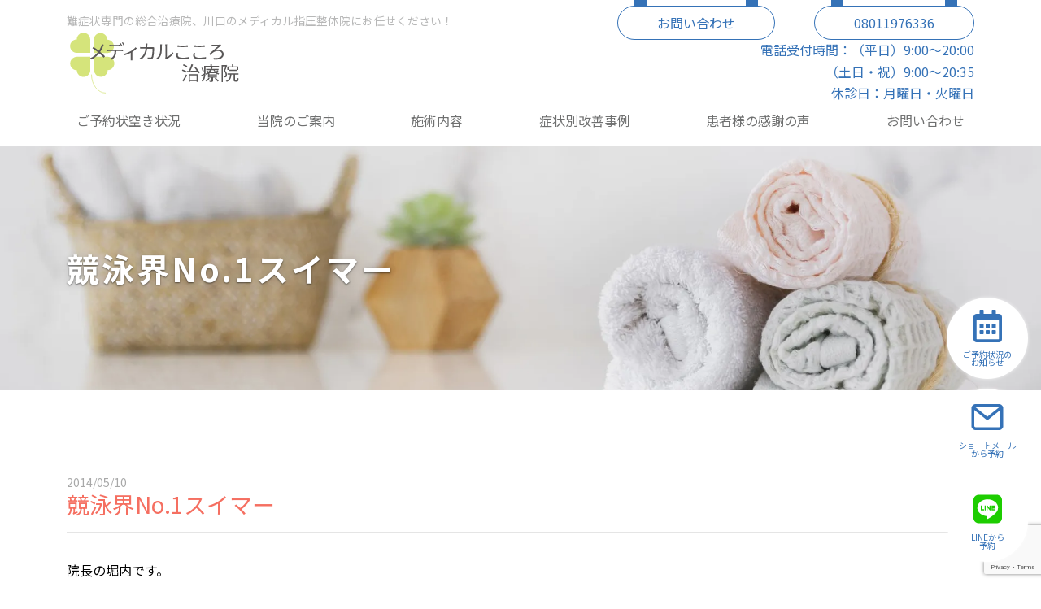

--- FILE ---
content_type: text/html; charset=UTF-8
request_url: https://m-shiatsu.jp/cat-blog/1205/
body_size: 41476
content:
<!DOCTYPE html>
<html lang="ja">
<head>
  <!-- Global site tag (gtag.js) - Google Analytics -->
  <script async src="https://www.googletagmanager.com/gtag/js?id=UA-45742870-1"></script>
  <script>
    window.dataLayer = window.dataLayer || [];
    function gtag(){dataLayer.push(arguments);}
    gtag('js', new Date());
    gtag('config', 'UA-45742870-1');
  </script>
  <!-- Global site tag (gtag.js) - Google Analytics -->
  <script async src="https://www.googletagmanager.com/gtag/js?id=G-3BGVWZQ21Y"></script>
  <script>
    window.dataLayer = window.dataLayer || [];
    function gtag(){dataLayer.push(arguments);}
    gtag('js', new Date());
    gtag('config', 'G-3BGVWZQ21Y');
  </script>
  <script>
    document.addEventListener( 'wpcf7mailsent', function( event ) {
      gtag('event', 'submit', {
        'eventCategory': 'Form',
        'eventLabel': 'Contact Form'
      });
    }, false );
  </script>
  <meta charset="UTF-8">
  <meta http-equiv="X-UA-Compatible" content="IE=edge">
  <meta name="description" content="難症状専門の総合治療院、川口のメディカル指圧整体院にお任せください！" />
  <meta name="viewport" content="width=device-width, initial-scale=1">
  <link rel="icon" href="https://m-shiatsu.jp/prg/wp-content/themes/medical-cocoro/img/favicon.ico">
  <link rel="stylesheet" href="https://m-shiatsu.jp/prg/wp-content/themes/medical-cocoro/style.css?v=220323" type="text/css" media="all">
  <script defer src="https://m-shiatsu.jp/prg/wp-content/themes/medical-cocoro/js/script.js"></script>
  <link rel="preconnect" href="https://fonts.googleapis.com">
  <link rel="preconnect" href="https://fonts.gstatic.com" crossorigin>
  <link href="https://fonts.googleapis.com/css2?family=Noto+Sans+JP:wght@400;700&display=swap" rel="stylesheet">
  <link href="https://fonts.googleapis.com/css?family=Sawarabi+Mincho" rel="stylesheet">
  <script defer src="https://cdnjs.cloudflare.com/ajax/libs/gsap/3.7.1/gsap.min.js"></script>
  <script defer src="https://cdnjs.cloudflare.com/ajax/libs/gsap/3.7.1/ScrollTrigger.min.js"></script>
  <script defer src="https://cdnjs.cloudflare.com/ajax/libs/gsap/3.7.1/TextPlugin.min.js"></script>
  <title>競泳界No.1スイマー / メディカルこころ治療院 公式サイト</title>

		<!-- All in One SEO 4.9.3 - aioseo.com -->
	<meta name="description" content="院長の堀内です。 1年前から定期的に治療院に通ってくれています。 素晴らしい筋肉、骨格の持ち主！ さすが、リオ" />
	<meta name="robots" content="max-image-preview:large" />
	<meta name="author" content="メディカルこころ治療院"/>
	<link rel="canonical" href="https://m-shiatsu.jp/cat-blog/1205/" />
	<meta name="generator" content="All in One SEO (AIOSEO) 4.9.3" />
		<meta property="og:locale" content="ja_JP" />
		<meta property="og:site_name" content="メディカルこころ治療院　公式サイト / 難症状専門の総合治療院、川口のメディカル指圧整体院にお任せください！" />
		<meta property="og:type" content="article" />
		<meta property="og:title" content="競泳界No.1スイマー / メディカルこころ治療院 公式サイト" />
		<meta property="og:description" content="院長の堀内です。 1年前から定期的に治療院に通ってくれています。 素晴らしい筋肉、骨格の持ち主！ さすが、リオ" />
		<meta property="og:url" content="https://m-shiatsu.jp/cat-blog/1205/" />
		<meta property="article:published_time" content="2014-05-10T03:24:36+00:00" />
		<meta property="article:modified_time" content="2014-05-10T03:24:36+00:00" />
		<meta name="twitter:card" content="summary" />
		<meta name="twitter:title" content="競泳界No.1スイマー / メディカルこころ治療院 公式サイト" />
		<meta name="twitter:description" content="院長の堀内です。 1年前から定期的に治療院に通ってくれています。 素晴らしい筋肉、骨格の持ち主！ さすが、リオ" />
		<script type="application/ld+json" class="aioseo-schema">
			{"@context":"https:\/\/schema.org","@graph":[{"@type":"BlogPosting","@id":"https:\/\/m-shiatsu.jp\/cat-blog\/1205\/#blogposting","name":"\u7af6\u6cf3\u754cNo.1\u30b9\u30a4\u30de\u30fc \/ \u30e1\u30c7\u30a3\u30ab\u30eb\u3053\u3053\u308d\u6cbb\u7642\u9662 \u516c\u5f0f\u30b5\u30a4\u30c8","headline":"\u7af6\u6cf3\u754cNo.1\u30b9\u30a4\u30de\u30fc","author":{"@id":"https:\/\/m-shiatsu.jp\/author\/mshiatsu\/#author"},"publisher":{"@id":"https:\/\/m-shiatsu.jp\/#organization"},"image":{"@type":"ImageObject","url":"https:\/\/m-shiatsu.jp\/prg\/wp-content\/uploads\/2021\/11\/logo.png","@id":"https:\/\/m-shiatsu.jp\/#articleImage","width":259,"height":96},"datePublished":"2014-05-10T12:24:36+09:00","dateModified":"2014-05-10T12:24:36+09:00","inLanguage":"ja","mainEntityOfPage":{"@id":"https:\/\/m-shiatsu.jp\/cat-blog\/1205\/#webpage"},"isPartOf":{"@id":"https:\/\/m-shiatsu.jp\/cat-blog\/1205\/#webpage"},"articleSection":"\u4eca\u9031\u306e\u6539\u5584\u4e8b\u4f8b"},{"@type":"BreadcrumbList","@id":"https:\/\/m-shiatsu.jp\/cat-blog\/1205\/#breadcrumblist","itemListElement":[{"@type":"ListItem","@id":"https:\/\/m-shiatsu.jp#listItem","position":1,"name":"\u30db\u30fc\u30e0","item":"https:\/\/m-shiatsu.jp","nextItem":{"@type":"ListItem","@id":"https:\/\/m-shiatsu.jp\/cat-blog\/#listItem","name":"\u4eca\u9031\u306e\u6539\u5584\u4e8b\u4f8b"}},{"@type":"ListItem","@id":"https:\/\/m-shiatsu.jp\/cat-blog\/#listItem","position":2,"name":"\u4eca\u9031\u306e\u6539\u5584\u4e8b\u4f8b","item":"https:\/\/m-shiatsu.jp\/cat-blog\/","nextItem":{"@type":"ListItem","@id":"https:\/\/m-shiatsu.jp\/cat-blog\/1205\/#listItem","name":"\u7af6\u6cf3\u754cNo.1\u30b9\u30a4\u30de\u30fc"},"previousItem":{"@type":"ListItem","@id":"https:\/\/m-shiatsu.jp#listItem","name":"\u30db\u30fc\u30e0"}},{"@type":"ListItem","@id":"https:\/\/m-shiatsu.jp\/cat-blog\/1205\/#listItem","position":3,"name":"\u7af6\u6cf3\u754cNo.1\u30b9\u30a4\u30de\u30fc","previousItem":{"@type":"ListItem","@id":"https:\/\/m-shiatsu.jp\/cat-blog\/#listItem","name":"\u4eca\u9031\u306e\u6539\u5584\u4e8b\u4f8b"}}]},{"@type":"Organization","@id":"https:\/\/m-shiatsu.jp\/#organization","name":"\u30e1\u30c7\u30a3\u30ab\u30eb\u3053\u3053\u308d\u6cbb\u7642\u9662","description":"\u96e3\u75c7\u72b6\u5c02\u9580\u306e\u7dcf\u5408\u6cbb\u7642\u9662\u3001\u5ddd\u53e3\u306e\u30e1\u30c7\u30a3\u30ab\u30eb\u6307\u5727\u6574\u4f53\u9662\u306b\u304a\u4efb\u305b\u304f\u3060\u3055\u3044\uff01","url":"https:\/\/m-shiatsu.jp\/","telephone":"+818011976336","logo":{"@type":"ImageObject","url":"https:\/\/m-shiatsu.jp\/prg\/wp-content\/uploads\/2021\/11\/logo.png","@id":"https:\/\/m-shiatsu.jp\/cat-blog\/1205\/#organizationLogo","width":259,"height":96},"image":{"@id":"https:\/\/m-shiatsu.jp\/cat-blog\/1205\/#organizationLogo"}},{"@type":"Person","@id":"https:\/\/m-shiatsu.jp\/author\/mshiatsu\/#author","url":"https:\/\/m-shiatsu.jp\/author\/mshiatsu\/","name":"\u30e1\u30c7\u30a3\u30ab\u30eb\u3053\u3053\u308d\u6cbb\u7642\u9662"},{"@type":"WebPage","@id":"https:\/\/m-shiatsu.jp\/cat-blog\/1205\/#webpage","url":"https:\/\/m-shiatsu.jp\/cat-blog\/1205\/","name":"\u7af6\u6cf3\u754cNo.1\u30b9\u30a4\u30de\u30fc \/ \u30e1\u30c7\u30a3\u30ab\u30eb\u3053\u3053\u308d\u6cbb\u7642\u9662 \u516c\u5f0f\u30b5\u30a4\u30c8","description":"\u9662\u9577\u306e\u5800\u5185\u3067\u3059\u3002 1\u5e74\u524d\u304b\u3089\u5b9a\u671f\u7684\u306b\u6cbb\u7642\u9662\u306b\u901a\u3063\u3066\u304f\u308c\u3066\u3044\u307e\u3059\u3002 \u7d20\u6674\u3089\u3057\u3044\u7b4b\u8089\u3001\u9aa8\u683c\u306e\u6301\u3061\u4e3b\uff01 \u3055\u3059\u304c\u3001\u30ea\u30aa","inLanguage":"ja","isPartOf":{"@id":"https:\/\/m-shiatsu.jp\/#website"},"breadcrumb":{"@id":"https:\/\/m-shiatsu.jp\/cat-blog\/1205\/#breadcrumblist"},"author":{"@id":"https:\/\/m-shiatsu.jp\/author\/mshiatsu\/#author"},"creator":{"@id":"https:\/\/m-shiatsu.jp\/author\/mshiatsu\/#author"},"datePublished":"2014-05-10T12:24:36+09:00","dateModified":"2014-05-10T12:24:36+09:00"},{"@type":"WebSite","@id":"https:\/\/m-shiatsu.jp\/#website","url":"https:\/\/m-shiatsu.jp\/","name":"\u30e1\u30c7\u30a3\u30ab\u30eb\u3053\u3053\u308d\u6cbb\u7642\u9662\u3000\u516c\u5f0f\u30b5\u30a4\u30c8","description":"\u96e3\u75c7\u72b6\u5c02\u9580\u306e\u7dcf\u5408\u6cbb\u7642\u9662\u3001\u5ddd\u53e3\u306e\u30e1\u30c7\u30a3\u30ab\u30eb\u6307\u5727\u6574\u4f53\u9662\u306b\u304a\u4efb\u305b\u304f\u3060\u3055\u3044\uff01","inLanguage":"ja","publisher":{"@id":"https:\/\/m-shiatsu.jp\/#organization"}}]}
		</script>
		<!-- All in One SEO -->

<style id='wp-img-auto-sizes-contain-inline-css' type='text/css'>
img:is([sizes=auto i],[sizes^="auto," i]){contain-intrinsic-size:3000px 1500px}
/*# sourceURL=wp-img-auto-sizes-contain-inline-css */
</style>
<style id='wp-block-library-inline-css' type='text/css'>
:root{--wp-block-synced-color:#7a00df;--wp-block-synced-color--rgb:122,0,223;--wp-bound-block-color:var(--wp-block-synced-color);--wp-editor-canvas-background:#ddd;--wp-admin-theme-color:#007cba;--wp-admin-theme-color--rgb:0,124,186;--wp-admin-theme-color-darker-10:#006ba1;--wp-admin-theme-color-darker-10--rgb:0,107,160.5;--wp-admin-theme-color-darker-20:#005a87;--wp-admin-theme-color-darker-20--rgb:0,90,135;--wp-admin-border-width-focus:2px}@media (min-resolution:192dpi){:root{--wp-admin-border-width-focus:1.5px}}.wp-element-button{cursor:pointer}:root .has-very-light-gray-background-color{background-color:#eee}:root .has-very-dark-gray-background-color{background-color:#313131}:root .has-very-light-gray-color{color:#eee}:root .has-very-dark-gray-color{color:#313131}:root .has-vivid-green-cyan-to-vivid-cyan-blue-gradient-background{background:linear-gradient(135deg,#00d084,#0693e3)}:root .has-purple-crush-gradient-background{background:linear-gradient(135deg,#34e2e4,#4721fb 50%,#ab1dfe)}:root .has-hazy-dawn-gradient-background{background:linear-gradient(135deg,#faaca8,#dad0ec)}:root .has-subdued-olive-gradient-background{background:linear-gradient(135deg,#fafae1,#67a671)}:root .has-atomic-cream-gradient-background{background:linear-gradient(135deg,#fdd79a,#004a59)}:root .has-nightshade-gradient-background{background:linear-gradient(135deg,#330968,#31cdcf)}:root .has-midnight-gradient-background{background:linear-gradient(135deg,#020381,#2874fc)}:root{--wp--preset--font-size--normal:16px;--wp--preset--font-size--huge:42px}.has-regular-font-size{font-size:1em}.has-larger-font-size{font-size:2.625em}.has-normal-font-size{font-size:var(--wp--preset--font-size--normal)}.has-huge-font-size{font-size:var(--wp--preset--font-size--huge)}.has-text-align-center{text-align:center}.has-text-align-left{text-align:left}.has-text-align-right{text-align:right}.has-fit-text{white-space:nowrap!important}#end-resizable-editor-section{display:none}.aligncenter{clear:both}.items-justified-left{justify-content:flex-start}.items-justified-center{justify-content:center}.items-justified-right{justify-content:flex-end}.items-justified-space-between{justify-content:space-between}.screen-reader-text{border:0;clip-path:inset(50%);height:1px;margin:-1px;overflow:hidden;padding:0;position:absolute;width:1px;word-wrap:normal!important}.screen-reader-text:focus{background-color:#ddd;clip-path:none;color:#444;display:block;font-size:1em;height:auto;left:5px;line-height:normal;padding:15px 23px 14px;text-decoration:none;top:5px;width:auto;z-index:100000}html :where(.has-border-color){border-style:solid}html :where([style*=border-top-color]){border-top-style:solid}html :where([style*=border-right-color]){border-right-style:solid}html :where([style*=border-bottom-color]){border-bottom-style:solid}html :where([style*=border-left-color]){border-left-style:solid}html :where([style*=border-width]){border-style:solid}html :where([style*=border-top-width]){border-top-style:solid}html :where([style*=border-right-width]){border-right-style:solid}html :where([style*=border-bottom-width]){border-bottom-style:solid}html :where([style*=border-left-width]){border-left-style:solid}html :where(img[class*=wp-image-]){height:auto;max-width:100%}:where(figure){margin:0 0 1em}html :where(.is-position-sticky){--wp-admin--admin-bar--position-offset:var(--wp-admin--admin-bar--height,0px)}@media screen and (max-width:600px){html :where(.is-position-sticky){--wp-admin--admin-bar--position-offset:0px}}

/*# sourceURL=wp-block-library-inline-css */
</style><style id='global-styles-inline-css' type='text/css'>
:root{--wp--preset--aspect-ratio--square: 1;--wp--preset--aspect-ratio--4-3: 4/3;--wp--preset--aspect-ratio--3-4: 3/4;--wp--preset--aspect-ratio--3-2: 3/2;--wp--preset--aspect-ratio--2-3: 2/3;--wp--preset--aspect-ratio--16-9: 16/9;--wp--preset--aspect-ratio--9-16: 9/16;--wp--preset--color--black: #000000;--wp--preset--color--cyan-bluish-gray: #abb8c3;--wp--preset--color--white: #ffffff;--wp--preset--color--pale-pink: #f78da7;--wp--preset--color--vivid-red: #cf2e2e;--wp--preset--color--luminous-vivid-orange: #ff6900;--wp--preset--color--luminous-vivid-amber: #fcb900;--wp--preset--color--light-green-cyan: #7bdcb5;--wp--preset--color--vivid-green-cyan: #00d084;--wp--preset--color--pale-cyan-blue: #8ed1fc;--wp--preset--color--vivid-cyan-blue: #0693e3;--wp--preset--color--vivid-purple: #9b51e0;--wp--preset--gradient--vivid-cyan-blue-to-vivid-purple: linear-gradient(135deg,rgb(6,147,227) 0%,rgb(155,81,224) 100%);--wp--preset--gradient--light-green-cyan-to-vivid-green-cyan: linear-gradient(135deg,rgb(122,220,180) 0%,rgb(0,208,130) 100%);--wp--preset--gradient--luminous-vivid-amber-to-luminous-vivid-orange: linear-gradient(135deg,rgb(252,185,0) 0%,rgb(255,105,0) 100%);--wp--preset--gradient--luminous-vivid-orange-to-vivid-red: linear-gradient(135deg,rgb(255,105,0) 0%,rgb(207,46,46) 100%);--wp--preset--gradient--very-light-gray-to-cyan-bluish-gray: linear-gradient(135deg,rgb(238,238,238) 0%,rgb(169,184,195) 100%);--wp--preset--gradient--cool-to-warm-spectrum: linear-gradient(135deg,rgb(74,234,220) 0%,rgb(151,120,209) 20%,rgb(207,42,186) 40%,rgb(238,44,130) 60%,rgb(251,105,98) 80%,rgb(254,248,76) 100%);--wp--preset--gradient--blush-light-purple: linear-gradient(135deg,rgb(255,206,236) 0%,rgb(152,150,240) 100%);--wp--preset--gradient--blush-bordeaux: linear-gradient(135deg,rgb(254,205,165) 0%,rgb(254,45,45) 50%,rgb(107,0,62) 100%);--wp--preset--gradient--luminous-dusk: linear-gradient(135deg,rgb(255,203,112) 0%,rgb(199,81,192) 50%,rgb(65,88,208) 100%);--wp--preset--gradient--pale-ocean: linear-gradient(135deg,rgb(255,245,203) 0%,rgb(182,227,212) 50%,rgb(51,167,181) 100%);--wp--preset--gradient--electric-grass: linear-gradient(135deg,rgb(202,248,128) 0%,rgb(113,206,126) 100%);--wp--preset--gradient--midnight: linear-gradient(135deg,rgb(2,3,129) 0%,rgb(40,116,252) 100%);--wp--preset--font-size--small: 13px;--wp--preset--font-size--medium: 20px;--wp--preset--font-size--large: 36px;--wp--preset--font-size--x-large: 42px;--wp--preset--spacing--20: 0.44rem;--wp--preset--spacing--30: 0.67rem;--wp--preset--spacing--40: 1rem;--wp--preset--spacing--50: 1.5rem;--wp--preset--spacing--60: 2.25rem;--wp--preset--spacing--70: 3.38rem;--wp--preset--spacing--80: 5.06rem;--wp--preset--shadow--natural: 6px 6px 9px rgba(0, 0, 0, 0.2);--wp--preset--shadow--deep: 12px 12px 50px rgba(0, 0, 0, 0.4);--wp--preset--shadow--sharp: 6px 6px 0px rgba(0, 0, 0, 0.2);--wp--preset--shadow--outlined: 6px 6px 0px -3px rgb(255, 255, 255), 6px 6px rgb(0, 0, 0);--wp--preset--shadow--crisp: 6px 6px 0px rgb(0, 0, 0);}:where(.is-layout-flex){gap: 0.5em;}:where(.is-layout-grid){gap: 0.5em;}body .is-layout-flex{display: flex;}.is-layout-flex{flex-wrap: wrap;align-items: center;}.is-layout-flex > :is(*, div){margin: 0;}body .is-layout-grid{display: grid;}.is-layout-grid > :is(*, div){margin: 0;}:where(.wp-block-columns.is-layout-flex){gap: 2em;}:where(.wp-block-columns.is-layout-grid){gap: 2em;}:where(.wp-block-post-template.is-layout-flex){gap: 1.25em;}:where(.wp-block-post-template.is-layout-grid){gap: 1.25em;}.has-black-color{color: var(--wp--preset--color--black) !important;}.has-cyan-bluish-gray-color{color: var(--wp--preset--color--cyan-bluish-gray) !important;}.has-white-color{color: var(--wp--preset--color--white) !important;}.has-pale-pink-color{color: var(--wp--preset--color--pale-pink) !important;}.has-vivid-red-color{color: var(--wp--preset--color--vivid-red) !important;}.has-luminous-vivid-orange-color{color: var(--wp--preset--color--luminous-vivid-orange) !important;}.has-luminous-vivid-amber-color{color: var(--wp--preset--color--luminous-vivid-amber) !important;}.has-light-green-cyan-color{color: var(--wp--preset--color--light-green-cyan) !important;}.has-vivid-green-cyan-color{color: var(--wp--preset--color--vivid-green-cyan) !important;}.has-pale-cyan-blue-color{color: var(--wp--preset--color--pale-cyan-blue) !important;}.has-vivid-cyan-blue-color{color: var(--wp--preset--color--vivid-cyan-blue) !important;}.has-vivid-purple-color{color: var(--wp--preset--color--vivid-purple) !important;}.has-black-background-color{background-color: var(--wp--preset--color--black) !important;}.has-cyan-bluish-gray-background-color{background-color: var(--wp--preset--color--cyan-bluish-gray) !important;}.has-white-background-color{background-color: var(--wp--preset--color--white) !important;}.has-pale-pink-background-color{background-color: var(--wp--preset--color--pale-pink) !important;}.has-vivid-red-background-color{background-color: var(--wp--preset--color--vivid-red) !important;}.has-luminous-vivid-orange-background-color{background-color: var(--wp--preset--color--luminous-vivid-orange) !important;}.has-luminous-vivid-amber-background-color{background-color: var(--wp--preset--color--luminous-vivid-amber) !important;}.has-light-green-cyan-background-color{background-color: var(--wp--preset--color--light-green-cyan) !important;}.has-vivid-green-cyan-background-color{background-color: var(--wp--preset--color--vivid-green-cyan) !important;}.has-pale-cyan-blue-background-color{background-color: var(--wp--preset--color--pale-cyan-blue) !important;}.has-vivid-cyan-blue-background-color{background-color: var(--wp--preset--color--vivid-cyan-blue) !important;}.has-vivid-purple-background-color{background-color: var(--wp--preset--color--vivid-purple) !important;}.has-black-border-color{border-color: var(--wp--preset--color--black) !important;}.has-cyan-bluish-gray-border-color{border-color: var(--wp--preset--color--cyan-bluish-gray) !important;}.has-white-border-color{border-color: var(--wp--preset--color--white) !important;}.has-pale-pink-border-color{border-color: var(--wp--preset--color--pale-pink) !important;}.has-vivid-red-border-color{border-color: var(--wp--preset--color--vivid-red) !important;}.has-luminous-vivid-orange-border-color{border-color: var(--wp--preset--color--luminous-vivid-orange) !important;}.has-luminous-vivid-amber-border-color{border-color: var(--wp--preset--color--luminous-vivid-amber) !important;}.has-light-green-cyan-border-color{border-color: var(--wp--preset--color--light-green-cyan) !important;}.has-vivid-green-cyan-border-color{border-color: var(--wp--preset--color--vivid-green-cyan) !important;}.has-pale-cyan-blue-border-color{border-color: var(--wp--preset--color--pale-cyan-blue) !important;}.has-vivid-cyan-blue-border-color{border-color: var(--wp--preset--color--vivid-cyan-blue) !important;}.has-vivid-purple-border-color{border-color: var(--wp--preset--color--vivid-purple) !important;}.has-vivid-cyan-blue-to-vivid-purple-gradient-background{background: var(--wp--preset--gradient--vivid-cyan-blue-to-vivid-purple) !important;}.has-light-green-cyan-to-vivid-green-cyan-gradient-background{background: var(--wp--preset--gradient--light-green-cyan-to-vivid-green-cyan) !important;}.has-luminous-vivid-amber-to-luminous-vivid-orange-gradient-background{background: var(--wp--preset--gradient--luminous-vivid-amber-to-luminous-vivid-orange) !important;}.has-luminous-vivid-orange-to-vivid-red-gradient-background{background: var(--wp--preset--gradient--luminous-vivid-orange-to-vivid-red) !important;}.has-very-light-gray-to-cyan-bluish-gray-gradient-background{background: var(--wp--preset--gradient--very-light-gray-to-cyan-bluish-gray) !important;}.has-cool-to-warm-spectrum-gradient-background{background: var(--wp--preset--gradient--cool-to-warm-spectrum) !important;}.has-blush-light-purple-gradient-background{background: var(--wp--preset--gradient--blush-light-purple) !important;}.has-blush-bordeaux-gradient-background{background: var(--wp--preset--gradient--blush-bordeaux) !important;}.has-luminous-dusk-gradient-background{background: var(--wp--preset--gradient--luminous-dusk) !important;}.has-pale-ocean-gradient-background{background: var(--wp--preset--gradient--pale-ocean) !important;}.has-electric-grass-gradient-background{background: var(--wp--preset--gradient--electric-grass) !important;}.has-midnight-gradient-background{background: var(--wp--preset--gradient--midnight) !important;}.has-small-font-size{font-size: var(--wp--preset--font-size--small) !important;}.has-medium-font-size{font-size: var(--wp--preset--font-size--medium) !important;}.has-large-font-size{font-size: var(--wp--preset--font-size--large) !important;}.has-x-large-font-size{font-size: var(--wp--preset--font-size--x-large) !important;}
/*# sourceURL=global-styles-inline-css */
</style>

<style id='classic-theme-styles-inline-css' type='text/css'>
/*! This file is auto-generated */
.wp-block-button__link{color:#fff;background-color:#32373c;border-radius:9999px;box-shadow:none;text-decoration:none;padding:calc(.667em + 2px) calc(1.333em + 2px);font-size:1.125em}.wp-block-file__button{background:#32373c;color:#fff;text-decoration:none}
/*# sourceURL=/wp-includes/css/classic-themes.min.css */
</style>
<script type="text/javascript">
(function(url){
	if(/(?:Chrome\/26\.0\.1410\.63 Safari\/537\.31|WordfenceTestMonBot)/.test(navigator.userAgent)){ return; }
	var addEvent = function(evt, handler) {
		if (window.addEventListener) {
			document.addEventListener(evt, handler, false);
		} else if (window.attachEvent) {
			document.attachEvent('on' + evt, handler);
		}
	};
	var removeEvent = function(evt, handler) {
		if (window.removeEventListener) {
			document.removeEventListener(evt, handler, false);
		} else if (window.detachEvent) {
			document.detachEvent('on' + evt, handler);
		}
	};
	var evts = 'contextmenu dblclick drag dragend dragenter dragleave dragover dragstart drop keydown keypress keyup mousedown mousemove mouseout mouseover mouseup mousewheel scroll'.split(' ');
	var logHuman = function() {
		if (window.wfLogHumanRan) { return; }
		window.wfLogHumanRan = true;
		var wfscr = document.createElement('script');
		wfscr.type = 'text/javascript';
		wfscr.async = true;
		wfscr.src = url + '&r=' + Math.random();
		(document.getElementsByTagName('head')[0]||document.getElementsByTagName('body')[0]).appendChild(wfscr);
		for (var i = 0; i < evts.length; i++) {
			removeEvent(evts[i], logHuman);
		}
	};
	for (var i = 0; i < evts.length; i++) {
		addEvent(evts[i], logHuman);
	}
})('//m-shiatsu.jp/?wordfence_lh=1&hid=575814373DD0E958EC606CFE4635060E');
</script></head>

<body class="wp-singular post-template-default single single-post postid-1205 single-format-standard wp-theme-medical-cocoro">
  <header>
    <nav id="js-navbar" class="navbar">
      <div class="container navbar-container">
        <div class="navbar-l">
          <a class="navbar-logo" href="https://m-shiatsu.jp">
            <img class="navbar-logo-img" src="https://m-shiatsu.jp/prg/wp-content/themes/medical-cocoro/img/logo.svg" alt="メディカルこころ治療院　公式サイト" />
          </a>
          <!-- navbar-description -->
          <h1 class="navbar-description">
            難症状専門の総合治療院、川口のメディカル指圧整体院にお任せください！          </h1>
        </div>
        <div class="navbar-m">
          <div class="nav-contact">
            <p class="contact-time"><a href="https://m-shiatsu.jp/contact" class="contact-button">お問い合わせ</a></p>
            <p><a href="tel:08011976336" class="nav-tel contact-button">08011976336</a></p>
          </div>
          <div>
            <ul class="nav-time">
              <li>電話受付時間：（平日）9:00〜20:00</li>
              <li>（土日・祝）9:00〜20:35</li>
              <li>休診日：月曜日・火曜日</li>
            </ul>
          </div>
        </div>

        <div class="navbar-r">


          <!-- menu-toggler -->
          <div id="js-menu-toggler" class="menu-toggler">
            <div class="bar"></div>
            <div class="bar"></div>
            <div class="bar"></div>
          </div>

          <!-- menu-items -->
          <ul id="menu-header" class="menu"><li id="menu-item-19740" class="menu-item menu-item-type-post_type menu-item-object-post menu-item-19740"><a href="https://m-shiatsu.jp/cat-symptom/4439/">ご予約状空き状況</a></li>
<li id="menu-item-19622" class="menu-item menu-item-type-post_type menu-item-object-page menu-item-has-children menu-item-19622"><a href="https://m-shiatsu.jp/about-us/">当院のご案内</a>
<ul class="sub-menu">
	<li id="menu-item-22973" class="menu-item menu-item-type-post_type menu-item-object-page menu-item-22973"><a href="https://m-shiatsu.jp/how-to-choose/">マッサージ、整体、接骨院の選び方</a></li>
	<li id="menu-item-19623" class="menu-item menu-item-type-post_type menu-item-object-page menu-item-19623"><a href="https://m-shiatsu.jp/about/">どんな整体院？</a></li>
	<li id="menu-item-19625" class="menu-item menu-item-type-post_type menu-item-object-page menu-item-19625"><a href="https://m-shiatsu.jp/greeting/">院長よりごあいさつ</a></li>
	<li id="menu-item-19628" class="menu-item menu-item-type-post_type menu-item-object-page menu-item-19628"><a href="https://m-shiatsu.jp/price/">料金表</a></li>
	<li id="menu-item-19626" class="menu-item menu-item-type-post_type menu-item-object-page menu-item-19626"><a href="https://m-shiatsu.jp/voice-2/">医師からの推薦の声</a></li>
	<li id="menu-item-19633" class="menu-item menu-item-type-post_type menu-item-object-page menu-item-19633"><a href="https://m-shiatsu.jp/athlete/">トップアスリートサポート</a></li>
	<li id="menu-item-19630" class="menu-item menu-item-type-post_type menu-item-object-page menu-item-19630"><a href="https://m-shiatsu.jp/therapeutics/">整体治療</a></li>
</ul>
</li>
<li id="menu-item-19689" class="menu-item menu-item-type-post_type menu-item-object-page menu-item-has-children menu-item-19689"><a href="https://m-shiatsu.jp/offer/">施術内容</a>
<ul class="sub-menu">
	<li id="menu-item-19690" class="menu-item menu-item-type-post_type menu-item-object-page menu-item-19690"><a href="https://m-shiatsu.jp/offer/">医療指圧</a></li>
	<li id="menu-item-19637" class="menu-item menu-item-type-post_type menu-item-object-page menu-item-19637"><a href="https://m-shiatsu.jp/kata/">四十肩・五十肩専門コース</a></li>
	<li id="menu-item-19632" class="menu-item menu-item-type-post_type menu-item-object-page menu-item-19632"><a href="https://m-shiatsu.jp/hiza/">変形性膝関節症、膝痛専門 指圧整体コース</a></li>
	<li id="menu-item-19787" class="menu-item menu-item-type-post_type menu-item-object-page menu-item-19787"><a href="https://m-shiatsu.jp/hip/">股関節痛・変形性股関節症専門コース</a></li>
	<li id="menu-item-19638" class="menu-item menu-item-type-post_type menu-item-object-page menu-item-19638"><a href="https://m-shiatsu.jp/autonomic/">自律神経整体コース</a></li>
	<li id="menu-item-19635" class="menu-item menu-item-type-post_type menu-item-object-page menu-item-19635"><a href="https://m-shiatsu.jp/mri/">MRI画像分析コース</a></li>
	<li id="menu-item-19631" class="menu-item menu-item-type-post_type menu-item-object-page menu-item-19631"><a href="https://m-shiatsu.jp/swimming/">競泳タイムアップ専門コース</a></li>
</ul>
</li>
<li id="menu-item-19639" class="menu-item menu-item-type-taxonomy menu-item-object-category menu-item-19639"><a href="https://m-shiatsu.jp/cat-symptom/">症状別改善事例</a></li>
<li id="menu-item-19640" class="menu-item menu-item-type-taxonomy menu-item-object-category menu-item-19640"><a href="https://m-shiatsu.jp/cat-voice/">患者様の感謝の声</a></li>
<li id="menu-item-19642" class="menu-item menu-item-type-post_type menu-item-object-page menu-item-19642"><a href="https://m-shiatsu.jp/contact/">お問い合わせ</a></li>
</ul>        </div>
      </div>
    </nav>
  </header>

  <main id="main">
    
<!--============================== page-header ==============================-->

<!-- jumbotron -->
<div class="jumbotron">
  <div class="container">
    <h1 class="jumbotron-title">競泳界No.1スイマー          </h1>
  </div>

      <img class="bg" src="https://m-shiatsu.jp/prg/wp-content/themes/medical-cocoro/img/jumbotron/default.jpg" alt="競泳界No.1スイマー" />
  </div>


<!--============================== /page-header ==============================-->
    <!-- page-section -->
    <section class="section page-section">
      <div class="container">

        <article>
          <!-- 記事タイトル -->
          <h3 class="post-title heading-3 gsap-slide-f-left">
            <div class="subtitle">2014/05/10</div>競泳界No.1スイマー          </h3>
          <hr>

          <!-- 記事本文 -->
          <div class="post-content"><p>院長の堀内です。</p>
<p>1年前から定期的に治療院に通ってくれています。</p>
<p><strong><span style="color: #ff0000;">素晴らしい筋肉、骨格の持ち主！</span></strong></p>
<p>さすが、リオ五輪の金メダル候補といった感じ。</p>
<p>それだけに調整は特に難しいです。</p>
<p>毎回、体の分析と治療後の体の動きをチェックをして、<br />どのタイミングでどういう調整をすればこの時期にはこうなるだろうと予測しながら調整してきました。</p>
<p><strong><span style="color: #ff0000;">今回の調整もかなり上手くいった感触あり</span><span style="color: #ff0000;">！</span></strong></p>
<p>選手が信頼して身を委ねて治療を受けてくれているからこそ出来る事です。</p>
<p>今回も治療中はほとんど爆睡してました(^^)</p>
<p>僕の今後の課題は予約が取りやす環境を作る事。</p>
<p>4.5回連続で予約取れず…なんてこともありましたので(^_^;)</p>
</div>
          <hr>

          <!-- カテゴリー -->
          <div class="post-category"><span class="text-black-3">カテゴリー</span>
                          <a href="https://m-shiatsu.jp/cat-blog/">今週の改善事例</a>
                      </div>
        </article>

        <!-- ページネーション -->
        <ul class="wp-navi wp-navi-single">
          <li><a href="https://m-shiatsu.jp/cat-blog/1201/" rel="prev">前の記事へ</a></li>
          <li><a href="https://m-shiatsu.jp/cat-blog/1218/" rel="next">次の記事へ</a></li>
        </ul>

      </div><!-- /.container -->
    </section>
  
</main>
<!--============================== section-contact ==============================-->
<section class="section-contact section-contact-sp-bottom bg-filter">
  <div class="container">
    <!-- <div class="contacts">
      <div class="contact">
        <a href="tel:08011976336" class="contact-link">
          <span class="contact-icon"><img class="icon" width="24" height="24" src="https://m-shiatsu.jp/prg/wp-content/themes/medical-cocoro/img/icons/tel.svg"></span>
          <span class="contact-text">予約状況</span></a>
        <div class="contact-time"></div>
      </div>
      <div class="contact">
        <div class="contact">
          <a href="sms:08011976336" class="contact-link">
            <img class="contact-icon" src="https://m-shiatsu.jp/prg/wp-content/themes/medical-cocoro/img/icons/mail_2.svg">
            <div class="contact-text">予約する</div>
          </a>
        </div>
      </div>
    </div>.contacts -->
    <div class="contacts">
      <!-- 電話番号 -->
      <div class="contact">
        <a href="tel:08011976336" class="contact-link">
          <span class="contact-icon"><img class="icon" width="24" height="24" src="https://m-shiatsu.jp/prg/wp-content/themes/medical-cocoro/img/icons/tel.svg"></span>
          <span class="contact-text">電話で予約</span></a>
        <div class="contact-time"></div>
      </div>
      <!-- SMS -->
      <div class="contact">
        <a href="sms:08011976336" class="contact-link">
          <img class="contact-icon" src="https://m-shiatsu.jp/prg/wp-content/themes/medical-cocoro/img/icons/mail_2.svg">
          <div class="contact-text">SMSで予約</div>
        </a>
      </div>
      <!-- LINE -->
      <div class="contact">
        <a href="https://line.me/ti/p/QjLeVtgj0s" class="contact-link">
          <img class="contact-icon" src="https://m-shiatsu.jp/prg/wp-content/themes/medical-cocoro/img/icons/line-brands_w.svg">
          <div class="contact-text">LINEで予約</div>
        </a>
      </div>
    </div><!--.contacts-->
    

  </div><!-- /.container -->
</section>
<!--============================== /section-contact ==============================-->
<footer class="footer">
  <!-- bg -->
  <!-- <img class="bg" src="https://m-shiatsu.jp/prg/wp-content/themes/medical-cocoro/img/sample/footer.png"> -->

  <div class="container">

    <div class="footer-top">
      <!-- .info -->
      <div class="info">
        <!-- logo -->
        <h3 class="info-title text-large">
          <a href="https://m-shiatsu.jp">
            <img src="https://m-shiatsu.jp/prg/wp-content/themes/medical-cocoro/img/logo_w.svg" alt="メディカルこころ治療院">
          </a>
        </h3>
        <!-- 会社名 -->
        
        <!-- 住所 -->
        <div class="info-address">
          〒332-0012<br>
          埼玉県川口市本町4-1-5 高橋ビル5F<br>
          TEL: 080-1197-6336<br>
          ※広告等の営業のお電話はしないで下さい。
        </div>
      </div><!-- /.footer-top-->

      <!-- .menu -->
      <ul id="menu-header-1" class="menu"><li class="menu-item menu-item-type-post_type menu-item-object-post menu-item-19740"><a href="https://m-shiatsu.jp/cat-symptom/4439/">ご予約状空き状況</a></li>
<li class="menu-item menu-item-type-post_type menu-item-object-page menu-item-has-children menu-item-19622"><a href="https://m-shiatsu.jp/about-us/">当院のご案内</a>
<ul class="sub-menu">
	<li class="menu-item menu-item-type-post_type menu-item-object-page menu-item-22973"><a href="https://m-shiatsu.jp/how-to-choose/">マッサージ、整体、接骨院の選び方</a></li>
	<li class="menu-item menu-item-type-post_type menu-item-object-page menu-item-19623"><a href="https://m-shiatsu.jp/about/">どんな整体院？</a></li>
	<li class="menu-item menu-item-type-post_type menu-item-object-page menu-item-19625"><a href="https://m-shiatsu.jp/greeting/">院長よりごあいさつ</a></li>
	<li class="menu-item menu-item-type-post_type menu-item-object-page menu-item-19628"><a href="https://m-shiatsu.jp/price/">料金表</a></li>
	<li class="menu-item menu-item-type-post_type menu-item-object-page menu-item-19626"><a href="https://m-shiatsu.jp/voice-2/">医師からの推薦の声</a></li>
	<li class="menu-item menu-item-type-post_type menu-item-object-page menu-item-19633"><a href="https://m-shiatsu.jp/athlete/">トップアスリートサポート</a></li>
	<li class="menu-item menu-item-type-post_type menu-item-object-page menu-item-19630"><a href="https://m-shiatsu.jp/therapeutics/">整体治療</a></li>
</ul>
</li>
<li class="menu-item menu-item-type-post_type menu-item-object-page menu-item-has-children menu-item-19689"><a href="https://m-shiatsu.jp/offer/">施術内容</a>
<ul class="sub-menu">
	<li class="menu-item menu-item-type-post_type menu-item-object-page menu-item-19690"><a href="https://m-shiatsu.jp/offer/">医療指圧</a></li>
	<li class="menu-item menu-item-type-post_type menu-item-object-page menu-item-19637"><a href="https://m-shiatsu.jp/kata/">四十肩・五十肩専門コース</a></li>
	<li class="menu-item menu-item-type-post_type menu-item-object-page menu-item-19632"><a href="https://m-shiatsu.jp/hiza/">変形性膝関節症、膝痛専門 指圧整体コース</a></li>
	<li class="menu-item menu-item-type-post_type menu-item-object-page menu-item-19787"><a href="https://m-shiatsu.jp/hip/">股関節痛・変形性股関節症専門コース</a></li>
	<li class="menu-item menu-item-type-post_type menu-item-object-page menu-item-19638"><a href="https://m-shiatsu.jp/autonomic/">自律神経整体コース</a></li>
	<li class="menu-item menu-item-type-post_type menu-item-object-page menu-item-19635"><a href="https://m-shiatsu.jp/mri/">MRI画像分析コース</a></li>
	<li class="menu-item menu-item-type-post_type menu-item-object-page menu-item-19631"><a href="https://m-shiatsu.jp/swimming/">競泳タイムアップ専門コース</a></li>
</ul>
</li>
<li class="menu-item menu-item-type-taxonomy menu-item-object-category menu-item-19639"><a href="https://m-shiatsu.jp/cat-symptom/">症状別改善事例</a></li>
<li class="menu-item menu-item-type-taxonomy menu-item-object-category menu-item-19640"><a href="https://m-shiatsu.jp/cat-voice/">患者様の感謝の声</a></li>
<li class="menu-item menu-item-type-post_type menu-item-object-page menu-item-19642"><a href="https://m-shiatsu.jp/contact/">お問い合わせ</a></li>
</ul>    </div>

    <div class="footer-bottom">
      <!-- .menu -->
      <ul id="menu-footer_sub" class="menu"><li id="menu-item-19659" class="menu-item menu-item-type-post_type menu-item-object-page menu-item-19659"><a href="https://m-shiatsu.jp/sitemap/">サイトマップ</a></li>
<li id="menu-item-19658" class="menu-item menu-item-type-post_type menu-item-object-page menu-item-19658"><a href="https://m-shiatsu.jp/cancel/">キャンセルポリシー</a></li>
<li id="menu-item-19660" class="menu-item menu-item-type-post_type menu-item-object-page menu-item-19660"><a href="https://m-shiatsu.jp/policy/">プライバシーポリシー</a></li>
</ul>
      <!-- .copyright -->
      <div class="copyright">Copyright &copy; メディカルこころ治療院 All rights reserved.</div>
    </div><!-- /.footer-bottom-->

  </div><!-- /.container -->
</footer>

  <!--============================== fixed ==============================-->
  <div class="fixed">

    <!-- totop -->
    <!-- <a href="#main" class="fixed-item">
      <img class="fixed-icon" src="https://m-shiatsu.jp/prg/wp-content/themes/medical-cocoro/img/icons/arrow-top.svg">
      <div class="fixed-text">TOP</div>
    </a> -->

    <!-- contact-mail -->
    <a href="https://m-shiatsu.jp/cat-symptom/4439/" class="fixed-item">
      <img class="fixed-icon" src="https://m-shiatsu.jp/prg/wp-content/themes/medical-cocoro/img/icons/calendar.svg">
      <div class="fixed-text">ご予約状況の<br>お知らせ</div>
    </a>

    <!-- contact-tel -->
    <a href="sms:08011976336" class="fixed-item">
      <img class="fixed-icon" src="https://m-shiatsu.jp/prg/wp-content/themes/medical-cocoro/img/icons/mail_2.svg">
      <div class="fixed-text">ショートメール<br>から予約</div>
    </a>

    <!-- contact-tel -->
    <a href="https://line.me/ti/p/QjLeVtgj0s" class="fixed-item">
      <img class="fixed-icon" src="https://m-shiatsu.jp/prg/wp-content/themes/medical-cocoro/img/icons/line-brands.svg">
      <div class="fixed-text">LINEから<br>予約</div>
    </a>

    <!-- home -->
    <!-- <a href="https://m-shiatsu.jp/" class="fixed-item">
      <img class="fixed-icon" src="https://m-shiatsu.jp/prg/wp-content/themes/medical-cocoro/img/icons/home.svg">
      <div class="fixed-text">HOME</div>
    </a> -->

  </div>
  <!--============================== /fixed ==============================-->

<script type="speculationrules">
{"prefetch":[{"source":"document","where":{"and":[{"href_matches":"/*"},{"not":{"href_matches":["/prg/wp-*.php","/prg/wp-admin/*","/prg/wp-content/uploads/*","/prg/wp-content/*","/prg/wp-content/plugins/*","/prg/wp-content/themes/medical-cocoro/*","/*\\?(.+)"]}},{"not":{"selector_matches":"a[rel~=\"nofollow\"]"}},{"not":{"selector_matches":".no-prefetch, .no-prefetch a"}}]},"eagerness":"conservative"}]}
</script>
<script type="text/javascript" src="https://www.google.com/recaptcha/api.js?render=6LdfLP8cAAAAAA_L99dUW8_c9bzRLJhwM7JSffqH&amp;ver=3.0" id="google-recaptcha-js"></script>
<script type="text/javascript" src="https://m-shiatsu.jp/prg/wp-includes/js/dist/vendor/wp-polyfill.min.js?ver=3.15.0" id="wp-polyfill-js"></script>
<script type="text/javascript" id="wpcf7-recaptcha-js-before">
/* <![CDATA[ */
var wpcf7_recaptcha = {
    "sitekey": "6LdfLP8cAAAAAA_L99dUW8_c9bzRLJhwM7JSffqH",
    "actions": {
        "homepage": "homepage",
        "contactform": "contactform"
    }
};
//# sourceURL=wpcf7-recaptcha-js-before
/* ]]> */
</script>
<script type="text/javascript" src="https://m-shiatsu.jp/prg/wp-content/plugins/contact-form-7/modules/recaptcha/index.js?ver=6.1.4" id="wpcf7-recaptcha-js"></script>
</body>

</html>
<!-- Dynamic page generated in 0.361 seconds. -->
<!-- Cached page generated by WP-Super-Cache on 2026-01-26 08:01:10 -->

<!-- super cache -->

--- FILE ---
content_type: text/html; charset=utf-8
request_url: https://www.google.com/recaptcha/api2/anchor?ar=1&k=6LdfLP8cAAAAAA_L99dUW8_c9bzRLJhwM7JSffqH&co=aHR0cHM6Ly9tLXNoaWF0c3UuanA6NDQz&hl=en&v=N67nZn4AqZkNcbeMu4prBgzg&size=invisible&anchor-ms=20000&execute-ms=30000&cb=qhv4k688kc3i
body_size: 48700
content:
<!DOCTYPE HTML><html dir="ltr" lang="en"><head><meta http-equiv="Content-Type" content="text/html; charset=UTF-8">
<meta http-equiv="X-UA-Compatible" content="IE=edge">
<title>reCAPTCHA</title>
<style type="text/css">
/* cyrillic-ext */
@font-face {
  font-family: 'Roboto';
  font-style: normal;
  font-weight: 400;
  font-stretch: 100%;
  src: url(//fonts.gstatic.com/s/roboto/v48/KFO7CnqEu92Fr1ME7kSn66aGLdTylUAMa3GUBHMdazTgWw.woff2) format('woff2');
  unicode-range: U+0460-052F, U+1C80-1C8A, U+20B4, U+2DE0-2DFF, U+A640-A69F, U+FE2E-FE2F;
}
/* cyrillic */
@font-face {
  font-family: 'Roboto';
  font-style: normal;
  font-weight: 400;
  font-stretch: 100%;
  src: url(//fonts.gstatic.com/s/roboto/v48/KFO7CnqEu92Fr1ME7kSn66aGLdTylUAMa3iUBHMdazTgWw.woff2) format('woff2');
  unicode-range: U+0301, U+0400-045F, U+0490-0491, U+04B0-04B1, U+2116;
}
/* greek-ext */
@font-face {
  font-family: 'Roboto';
  font-style: normal;
  font-weight: 400;
  font-stretch: 100%;
  src: url(//fonts.gstatic.com/s/roboto/v48/KFO7CnqEu92Fr1ME7kSn66aGLdTylUAMa3CUBHMdazTgWw.woff2) format('woff2');
  unicode-range: U+1F00-1FFF;
}
/* greek */
@font-face {
  font-family: 'Roboto';
  font-style: normal;
  font-weight: 400;
  font-stretch: 100%;
  src: url(//fonts.gstatic.com/s/roboto/v48/KFO7CnqEu92Fr1ME7kSn66aGLdTylUAMa3-UBHMdazTgWw.woff2) format('woff2');
  unicode-range: U+0370-0377, U+037A-037F, U+0384-038A, U+038C, U+038E-03A1, U+03A3-03FF;
}
/* math */
@font-face {
  font-family: 'Roboto';
  font-style: normal;
  font-weight: 400;
  font-stretch: 100%;
  src: url(//fonts.gstatic.com/s/roboto/v48/KFO7CnqEu92Fr1ME7kSn66aGLdTylUAMawCUBHMdazTgWw.woff2) format('woff2');
  unicode-range: U+0302-0303, U+0305, U+0307-0308, U+0310, U+0312, U+0315, U+031A, U+0326-0327, U+032C, U+032F-0330, U+0332-0333, U+0338, U+033A, U+0346, U+034D, U+0391-03A1, U+03A3-03A9, U+03B1-03C9, U+03D1, U+03D5-03D6, U+03F0-03F1, U+03F4-03F5, U+2016-2017, U+2034-2038, U+203C, U+2040, U+2043, U+2047, U+2050, U+2057, U+205F, U+2070-2071, U+2074-208E, U+2090-209C, U+20D0-20DC, U+20E1, U+20E5-20EF, U+2100-2112, U+2114-2115, U+2117-2121, U+2123-214F, U+2190, U+2192, U+2194-21AE, U+21B0-21E5, U+21F1-21F2, U+21F4-2211, U+2213-2214, U+2216-22FF, U+2308-230B, U+2310, U+2319, U+231C-2321, U+2336-237A, U+237C, U+2395, U+239B-23B7, U+23D0, U+23DC-23E1, U+2474-2475, U+25AF, U+25B3, U+25B7, U+25BD, U+25C1, U+25CA, U+25CC, U+25FB, U+266D-266F, U+27C0-27FF, U+2900-2AFF, U+2B0E-2B11, U+2B30-2B4C, U+2BFE, U+3030, U+FF5B, U+FF5D, U+1D400-1D7FF, U+1EE00-1EEFF;
}
/* symbols */
@font-face {
  font-family: 'Roboto';
  font-style: normal;
  font-weight: 400;
  font-stretch: 100%;
  src: url(//fonts.gstatic.com/s/roboto/v48/KFO7CnqEu92Fr1ME7kSn66aGLdTylUAMaxKUBHMdazTgWw.woff2) format('woff2');
  unicode-range: U+0001-000C, U+000E-001F, U+007F-009F, U+20DD-20E0, U+20E2-20E4, U+2150-218F, U+2190, U+2192, U+2194-2199, U+21AF, U+21E6-21F0, U+21F3, U+2218-2219, U+2299, U+22C4-22C6, U+2300-243F, U+2440-244A, U+2460-24FF, U+25A0-27BF, U+2800-28FF, U+2921-2922, U+2981, U+29BF, U+29EB, U+2B00-2BFF, U+4DC0-4DFF, U+FFF9-FFFB, U+10140-1018E, U+10190-1019C, U+101A0, U+101D0-101FD, U+102E0-102FB, U+10E60-10E7E, U+1D2C0-1D2D3, U+1D2E0-1D37F, U+1F000-1F0FF, U+1F100-1F1AD, U+1F1E6-1F1FF, U+1F30D-1F30F, U+1F315, U+1F31C, U+1F31E, U+1F320-1F32C, U+1F336, U+1F378, U+1F37D, U+1F382, U+1F393-1F39F, U+1F3A7-1F3A8, U+1F3AC-1F3AF, U+1F3C2, U+1F3C4-1F3C6, U+1F3CA-1F3CE, U+1F3D4-1F3E0, U+1F3ED, U+1F3F1-1F3F3, U+1F3F5-1F3F7, U+1F408, U+1F415, U+1F41F, U+1F426, U+1F43F, U+1F441-1F442, U+1F444, U+1F446-1F449, U+1F44C-1F44E, U+1F453, U+1F46A, U+1F47D, U+1F4A3, U+1F4B0, U+1F4B3, U+1F4B9, U+1F4BB, U+1F4BF, U+1F4C8-1F4CB, U+1F4D6, U+1F4DA, U+1F4DF, U+1F4E3-1F4E6, U+1F4EA-1F4ED, U+1F4F7, U+1F4F9-1F4FB, U+1F4FD-1F4FE, U+1F503, U+1F507-1F50B, U+1F50D, U+1F512-1F513, U+1F53E-1F54A, U+1F54F-1F5FA, U+1F610, U+1F650-1F67F, U+1F687, U+1F68D, U+1F691, U+1F694, U+1F698, U+1F6AD, U+1F6B2, U+1F6B9-1F6BA, U+1F6BC, U+1F6C6-1F6CF, U+1F6D3-1F6D7, U+1F6E0-1F6EA, U+1F6F0-1F6F3, U+1F6F7-1F6FC, U+1F700-1F7FF, U+1F800-1F80B, U+1F810-1F847, U+1F850-1F859, U+1F860-1F887, U+1F890-1F8AD, U+1F8B0-1F8BB, U+1F8C0-1F8C1, U+1F900-1F90B, U+1F93B, U+1F946, U+1F984, U+1F996, U+1F9E9, U+1FA00-1FA6F, U+1FA70-1FA7C, U+1FA80-1FA89, U+1FA8F-1FAC6, U+1FACE-1FADC, U+1FADF-1FAE9, U+1FAF0-1FAF8, U+1FB00-1FBFF;
}
/* vietnamese */
@font-face {
  font-family: 'Roboto';
  font-style: normal;
  font-weight: 400;
  font-stretch: 100%;
  src: url(//fonts.gstatic.com/s/roboto/v48/KFO7CnqEu92Fr1ME7kSn66aGLdTylUAMa3OUBHMdazTgWw.woff2) format('woff2');
  unicode-range: U+0102-0103, U+0110-0111, U+0128-0129, U+0168-0169, U+01A0-01A1, U+01AF-01B0, U+0300-0301, U+0303-0304, U+0308-0309, U+0323, U+0329, U+1EA0-1EF9, U+20AB;
}
/* latin-ext */
@font-face {
  font-family: 'Roboto';
  font-style: normal;
  font-weight: 400;
  font-stretch: 100%;
  src: url(//fonts.gstatic.com/s/roboto/v48/KFO7CnqEu92Fr1ME7kSn66aGLdTylUAMa3KUBHMdazTgWw.woff2) format('woff2');
  unicode-range: U+0100-02BA, U+02BD-02C5, U+02C7-02CC, U+02CE-02D7, U+02DD-02FF, U+0304, U+0308, U+0329, U+1D00-1DBF, U+1E00-1E9F, U+1EF2-1EFF, U+2020, U+20A0-20AB, U+20AD-20C0, U+2113, U+2C60-2C7F, U+A720-A7FF;
}
/* latin */
@font-face {
  font-family: 'Roboto';
  font-style: normal;
  font-weight: 400;
  font-stretch: 100%;
  src: url(//fonts.gstatic.com/s/roboto/v48/KFO7CnqEu92Fr1ME7kSn66aGLdTylUAMa3yUBHMdazQ.woff2) format('woff2');
  unicode-range: U+0000-00FF, U+0131, U+0152-0153, U+02BB-02BC, U+02C6, U+02DA, U+02DC, U+0304, U+0308, U+0329, U+2000-206F, U+20AC, U+2122, U+2191, U+2193, U+2212, U+2215, U+FEFF, U+FFFD;
}
/* cyrillic-ext */
@font-face {
  font-family: 'Roboto';
  font-style: normal;
  font-weight: 500;
  font-stretch: 100%;
  src: url(//fonts.gstatic.com/s/roboto/v48/KFO7CnqEu92Fr1ME7kSn66aGLdTylUAMa3GUBHMdazTgWw.woff2) format('woff2');
  unicode-range: U+0460-052F, U+1C80-1C8A, U+20B4, U+2DE0-2DFF, U+A640-A69F, U+FE2E-FE2F;
}
/* cyrillic */
@font-face {
  font-family: 'Roboto';
  font-style: normal;
  font-weight: 500;
  font-stretch: 100%;
  src: url(//fonts.gstatic.com/s/roboto/v48/KFO7CnqEu92Fr1ME7kSn66aGLdTylUAMa3iUBHMdazTgWw.woff2) format('woff2');
  unicode-range: U+0301, U+0400-045F, U+0490-0491, U+04B0-04B1, U+2116;
}
/* greek-ext */
@font-face {
  font-family: 'Roboto';
  font-style: normal;
  font-weight: 500;
  font-stretch: 100%;
  src: url(//fonts.gstatic.com/s/roboto/v48/KFO7CnqEu92Fr1ME7kSn66aGLdTylUAMa3CUBHMdazTgWw.woff2) format('woff2');
  unicode-range: U+1F00-1FFF;
}
/* greek */
@font-face {
  font-family: 'Roboto';
  font-style: normal;
  font-weight: 500;
  font-stretch: 100%;
  src: url(//fonts.gstatic.com/s/roboto/v48/KFO7CnqEu92Fr1ME7kSn66aGLdTylUAMa3-UBHMdazTgWw.woff2) format('woff2');
  unicode-range: U+0370-0377, U+037A-037F, U+0384-038A, U+038C, U+038E-03A1, U+03A3-03FF;
}
/* math */
@font-face {
  font-family: 'Roboto';
  font-style: normal;
  font-weight: 500;
  font-stretch: 100%;
  src: url(//fonts.gstatic.com/s/roboto/v48/KFO7CnqEu92Fr1ME7kSn66aGLdTylUAMawCUBHMdazTgWw.woff2) format('woff2');
  unicode-range: U+0302-0303, U+0305, U+0307-0308, U+0310, U+0312, U+0315, U+031A, U+0326-0327, U+032C, U+032F-0330, U+0332-0333, U+0338, U+033A, U+0346, U+034D, U+0391-03A1, U+03A3-03A9, U+03B1-03C9, U+03D1, U+03D5-03D6, U+03F0-03F1, U+03F4-03F5, U+2016-2017, U+2034-2038, U+203C, U+2040, U+2043, U+2047, U+2050, U+2057, U+205F, U+2070-2071, U+2074-208E, U+2090-209C, U+20D0-20DC, U+20E1, U+20E5-20EF, U+2100-2112, U+2114-2115, U+2117-2121, U+2123-214F, U+2190, U+2192, U+2194-21AE, U+21B0-21E5, U+21F1-21F2, U+21F4-2211, U+2213-2214, U+2216-22FF, U+2308-230B, U+2310, U+2319, U+231C-2321, U+2336-237A, U+237C, U+2395, U+239B-23B7, U+23D0, U+23DC-23E1, U+2474-2475, U+25AF, U+25B3, U+25B7, U+25BD, U+25C1, U+25CA, U+25CC, U+25FB, U+266D-266F, U+27C0-27FF, U+2900-2AFF, U+2B0E-2B11, U+2B30-2B4C, U+2BFE, U+3030, U+FF5B, U+FF5D, U+1D400-1D7FF, U+1EE00-1EEFF;
}
/* symbols */
@font-face {
  font-family: 'Roboto';
  font-style: normal;
  font-weight: 500;
  font-stretch: 100%;
  src: url(//fonts.gstatic.com/s/roboto/v48/KFO7CnqEu92Fr1ME7kSn66aGLdTylUAMaxKUBHMdazTgWw.woff2) format('woff2');
  unicode-range: U+0001-000C, U+000E-001F, U+007F-009F, U+20DD-20E0, U+20E2-20E4, U+2150-218F, U+2190, U+2192, U+2194-2199, U+21AF, U+21E6-21F0, U+21F3, U+2218-2219, U+2299, U+22C4-22C6, U+2300-243F, U+2440-244A, U+2460-24FF, U+25A0-27BF, U+2800-28FF, U+2921-2922, U+2981, U+29BF, U+29EB, U+2B00-2BFF, U+4DC0-4DFF, U+FFF9-FFFB, U+10140-1018E, U+10190-1019C, U+101A0, U+101D0-101FD, U+102E0-102FB, U+10E60-10E7E, U+1D2C0-1D2D3, U+1D2E0-1D37F, U+1F000-1F0FF, U+1F100-1F1AD, U+1F1E6-1F1FF, U+1F30D-1F30F, U+1F315, U+1F31C, U+1F31E, U+1F320-1F32C, U+1F336, U+1F378, U+1F37D, U+1F382, U+1F393-1F39F, U+1F3A7-1F3A8, U+1F3AC-1F3AF, U+1F3C2, U+1F3C4-1F3C6, U+1F3CA-1F3CE, U+1F3D4-1F3E0, U+1F3ED, U+1F3F1-1F3F3, U+1F3F5-1F3F7, U+1F408, U+1F415, U+1F41F, U+1F426, U+1F43F, U+1F441-1F442, U+1F444, U+1F446-1F449, U+1F44C-1F44E, U+1F453, U+1F46A, U+1F47D, U+1F4A3, U+1F4B0, U+1F4B3, U+1F4B9, U+1F4BB, U+1F4BF, U+1F4C8-1F4CB, U+1F4D6, U+1F4DA, U+1F4DF, U+1F4E3-1F4E6, U+1F4EA-1F4ED, U+1F4F7, U+1F4F9-1F4FB, U+1F4FD-1F4FE, U+1F503, U+1F507-1F50B, U+1F50D, U+1F512-1F513, U+1F53E-1F54A, U+1F54F-1F5FA, U+1F610, U+1F650-1F67F, U+1F687, U+1F68D, U+1F691, U+1F694, U+1F698, U+1F6AD, U+1F6B2, U+1F6B9-1F6BA, U+1F6BC, U+1F6C6-1F6CF, U+1F6D3-1F6D7, U+1F6E0-1F6EA, U+1F6F0-1F6F3, U+1F6F7-1F6FC, U+1F700-1F7FF, U+1F800-1F80B, U+1F810-1F847, U+1F850-1F859, U+1F860-1F887, U+1F890-1F8AD, U+1F8B0-1F8BB, U+1F8C0-1F8C1, U+1F900-1F90B, U+1F93B, U+1F946, U+1F984, U+1F996, U+1F9E9, U+1FA00-1FA6F, U+1FA70-1FA7C, U+1FA80-1FA89, U+1FA8F-1FAC6, U+1FACE-1FADC, U+1FADF-1FAE9, U+1FAF0-1FAF8, U+1FB00-1FBFF;
}
/* vietnamese */
@font-face {
  font-family: 'Roboto';
  font-style: normal;
  font-weight: 500;
  font-stretch: 100%;
  src: url(//fonts.gstatic.com/s/roboto/v48/KFO7CnqEu92Fr1ME7kSn66aGLdTylUAMa3OUBHMdazTgWw.woff2) format('woff2');
  unicode-range: U+0102-0103, U+0110-0111, U+0128-0129, U+0168-0169, U+01A0-01A1, U+01AF-01B0, U+0300-0301, U+0303-0304, U+0308-0309, U+0323, U+0329, U+1EA0-1EF9, U+20AB;
}
/* latin-ext */
@font-face {
  font-family: 'Roboto';
  font-style: normal;
  font-weight: 500;
  font-stretch: 100%;
  src: url(//fonts.gstatic.com/s/roboto/v48/KFO7CnqEu92Fr1ME7kSn66aGLdTylUAMa3KUBHMdazTgWw.woff2) format('woff2');
  unicode-range: U+0100-02BA, U+02BD-02C5, U+02C7-02CC, U+02CE-02D7, U+02DD-02FF, U+0304, U+0308, U+0329, U+1D00-1DBF, U+1E00-1E9F, U+1EF2-1EFF, U+2020, U+20A0-20AB, U+20AD-20C0, U+2113, U+2C60-2C7F, U+A720-A7FF;
}
/* latin */
@font-face {
  font-family: 'Roboto';
  font-style: normal;
  font-weight: 500;
  font-stretch: 100%;
  src: url(//fonts.gstatic.com/s/roboto/v48/KFO7CnqEu92Fr1ME7kSn66aGLdTylUAMa3yUBHMdazQ.woff2) format('woff2');
  unicode-range: U+0000-00FF, U+0131, U+0152-0153, U+02BB-02BC, U+02C6, U+02DA, U+02DC, U+0304, U+0308, U+0329, U+2000-206F, U+20AC, U+2122, U+2191, U+2193, U+2212, U+2215, U+FEFF, U+FFFD;
}
/* cyrillic-ext */
@font-face {
  font-family: 'Roboto';
  font-style: normal;
  font-weight: 900;
  font-stretch: 100%;
  src: url(//fonts.gstatic.com/s/roboto/v48/KFO7CnqEu92Fr1ME7kSn66aGLdTylUAMa3GUBHMdazTgWw.woff2) format('woff2');
  unicode-range: U+0460-052F, U+1C80-1C8A, U+20B4, U+2DE0-2DFF, U+A640-A69F, U+FE2E-FE2F;
}
/* cyrillic */
@font-face {
  font-family: 'Roboto';
  font-style: normal;
  font-weight: 900;
  font-stretch: 100%;
  src: url(//fonts.gstatic.com/s/roboto/v48/KFO7CnqEu92Fr1ME7kSn66aGLdTylUAMa3iUBHMdazTgWw.woff2) format('woff2');
  unicode-range: U+0301, U+0400-045F, U+0490-0491, U+04B0-04B1, U+2116;
}
/* greek-ext */
@font-face {
  font-family: 'Roboto';
  font-style: normal;
  font-weight: 900;
  font-stretch: 100%;
  src: url(//fonts.gstatic.com/s/roboto/v48/KFO7CnqEu92Fr1ME7kSn66aGLdTylUAMa3CUBHMdazTgWw.woff2) format('woff2');
  unicode-range: U+1F00-1FFF;
}
/* greek */
@font-face {
  font-family: 'Roboto';
  font-style: normal;
  font-weight: 900;
  font-stretch: 100%;
  src: url(//fonts.gstatic.com/s/roboto/v48/KFO7CnqEu92Fr1ME7kSn66aGLdTylUAMa3-UBHMdazTgWw.woff2) format('woff2');
  unicode-range: U+0370-0377, U+037A-037F, U+0384-038A, U+038C, U+038E-03A1, U+03A3-03FF;
}
/* math */
@font-face {
  font-family: 'Roboto';
  font-style: normal;
  font-weight: 900;
  font-stretch: 100%;
  src: url(//fonts.gstatic.com/s/roboto/v48/KFO7CnqEu92Fr1ME7kSn66aGLdTylUAMawCUBHMdazTgWw.woff2) format('woff2');
  unicode-range: U+0302-0303, U+0305, U+0307-0308, U+0310, U+0312, U+0315, U+031A, U+0326-0327, U+032C, U+032F-0330, U+0332-0333, U+0338, U+033A, U+0346, U+034D, U+0391-03A1, U+03A3-03A9, U+03B1-03C9, U+03D1, U+03D5-03D6, U+03F0-03F1, U+03F4-03F5, U+2016-2017, U+2034-2038, U+203C, U+2040, U+2043, U+2047, U+2050, U+2057, U+205F, U+2070-2071, U+2074-208E, U+2090-209C, U+20D0-20DC, U+20E1, U+20E5-20EF, U+2100-2112, U+2114-2115, U+2117-2121, U+2123-214F, U+2190, U+2192, U+2194-21AE, U+21B0-21E5, U+21F1-21F2, U+21F4-2211, U+2213-2214, U+2216-22FF, U+2308-230B, U+2310, U+2319, U+231C-2321, U+2336-237A, U+237C, U+2395, U+239B-23B7, U+23D0, U+23DC-23E1, U+2474-2475, U+25AF, U+25B3, U+25B7, U+25BD, U+25C1, U+25CA, U+25CC, U+25FB, U+266D-266F, U+27C0-27FF, U+2900-2AFF, U+2B0E-2B11, U+2B30-2B4C, U+2BFE, U+3030, U+FF5B, U+FF5D, U+1D400-1D7FF, U+1EE00-1EEFF;
}
/* symbols */
@font-face {
  font-family: 'Roboto';
  font-style: normal;
  font-weight: 900;
  font-stretch: 100%;
  src: url(//fonts.gstatic.com/s/roboto/v48/KFO7CnqEu92Fr1ME7kSn66aGLdTylUAMaxKUBHMdazTgWw.woff2) format('woff2');
  unicode-range: U+0001-000C, U+000E-001F, U+007F-009F, U+20DD-20E0, U+20E2-20E4, U+2150-218F, U+2190, U+2192, U+2194-2199, U+21AF, U+21E6-21F0, U+21F3, U+2218-2219, U+2299, U+22C4-22C6, U+2300-243F, U+2440-244A, U+2460-24FF, U+25A0-27BF, U+2800-28FF, U+2921-2922, U+2981, U+29BF, U+29EB, U+2B00-2BFF, U+4DC0-4DFF, U+FFF9-FFFB, U+10140-1018E, U+10190-1019C, U+101A0, U+101D0-101FD, U+102E0-102FB, U+10E60-10E7E, U+1D2C0-1D2D3, U+1D2E0-1D37F, U+1F000-1F0FF, U+1F100-1F1AD, U+1F1E6-1F1FF, U+1F30D-1F30F, U+1F315, U+1F31C, U+1F31E, U+1F320-1F32C, U+1F336, U+1F378, U+1F37D, U+1F382, U+1F393-1F39F, U+1F3A7-1F3A8, U+1F3AC-1F3AF, U+1F3C2, U+1F3C4-1F3C6, U+1F3CA-1F3CE, U+1F3D4-1F3E0, U+1F3ED, U+1F3F1-1F3F3, U+1F3F5-1F3F7, U+1F408, U+1F415, U+1F41F, U+1F426, U+1F43F, U+1F441-1F442, U+1F444, U+1F446-1F449, U+1F44C-1F44E, U+1F453, U+1F46A, U+1F47D, U+1F4A3, U+1F4B0, U+1F4B3, U+1F4B9, U+1F4BB, U+1F4BF, U+1F4C8-1F4CB, U+1F4D6, U+1F4DA, U+1F4DF, U+1F4E3-1F4E6, U+1F4EA-1F4ED, U+1F4F7, U+1F4F9-1F4FB, U+1F4FD-1F4FE, U+1F503, U+1F507-1F50B, U+1F50D, U+1F512-1F513, U+1F53E-1F54A, U+1F54F-1F5FA, U+1F610, U+1F650-1F67F, U+1F687, U+1F68D, U+1F691, U+1F694, U+1F698, U+1F6AD, U+1F6B2, U+1F6B9-1F6BA, U+1F6BC, U+1F6C6-1F6CF, U+1F6D3-1F6D7, U+1F6E0-1F6EA, U+1F6F0-1F6F3, U+1F6F7-1F6FC, U+1F700-1F7FF, U+1F800-1F80B, U+1F810-1F847, U+1F850-1F859, U+1F860-1F887, U+1F890-1F8AD, U+1F8B0-1F8BB, U+1F8C0-1F8C1, U+1F900-1F90B, U+1F93B, U+1F946, U+1F984, U+1F996, U+1F9E9, U+1FA00-1FA6F, U+1FA70-1FA7C, U+1FA80-1FA89, U+1FA8F-1FAC6, U+1FACE-1FADC, U+1FADF-1FAE9, U+1FAF0-1FAF8, U+1FB00-1FBFF;
}
/* vietnamese */
@font-face {
  font-family: 'Roboto';
  font-style: normal;
  font-weight: 900;
  font-stretch: 100%;
  src: url(//fonts.gstatic.com/s/roboto/v48/KFO7CnqEu92Fr1ME7kSn66aGLdTylUAMa3OUBHMdazTgWw.woff2) format('woff2');
  unicode-range: U+0102-0103, U+0110-0111, U+0128-0129, U+0168-0169, U+01A0-01A1, U+01AF-01B0, U+0300-0301, U+0303-0304, U+0308-0309, U+0323, U+0329, U+1EA0-1EF9, U+20AB;
}
/* latin-ext */
@font-face {
  font-family: 'Roboto';
  font-style: normal;
  font-weight: 900;
  font-stretch: 100%;
  src: url(//fonts.gstatic.com/s/roboto/v48/KFO7CnqEu92Fr1ME7kSn66aGLdTylUAMa3KUBHMdazTgWw.woff2) format('woff2');
  unicode-range: U+0100-02BA, U+02BD-02C5, U+02C7-02CC, U+02CE-02D7, U+02DD-02FF, U+0304, U+0308, U+0329, U+1D00-1DBF, U+1E00-1E9F, U+1EF2-1EFF, U+2020, U+20A0-20AB, U+20AD-20C0, U+2113, U+2C60-2C7F, U+A720-A7FF;
}
/* latin */
@font-face {
  font-family: 'Roboto';
  font-style: normal;
  font-weight: 900;
  font-stretch: 100%;
  src: url(//fonts.gstatic.com/s/roboto/v48/KFO7CnqEu92Fr1ME7kSn66aGLdTylUAMa3yUBHMdazQ.woff2) format('woff2');
  unicode-range: U+0000-00FF, U+0131, U+0152-0153, U+02BB-02BC, U+02C6, U+02DA, U+02DC, U+0304, U+0308, U+0329, U+2000-206F, U+20AC, U+2122, U+2191, U+2193, U+2212, U+2215, U+FEFF, U+FFFD;
}

</style>
<link rel="stylesheet" type="text/css" href="https://www.gstatic.com/recaptcha/releases/N67nZn4AqZkNcbeMu4prBgzg/styles__ltr.css">
<script nonce="0IeTjjJRzbrmFyrujMQAlA" type="text/javascript">window['__recaptcha_api'] = 'https://www.google.com/recaptcha/api2/';</script>
<script type="text/javascript" src="https://www.gstatic.com/recaptcha/releases/N67nZn4AqZkNcbeMu4prBgzg/recaptcha__en.js" nonce="0IeTjjJRzbrmFyrujMQAlA">
      
    </script></head>
<body><div id="rc-anchor-alert" class="rc-anchor-alert"></div>
<input type="hidden" id="recaptcha-token" value="[base64]">
<script type="text/javascript" nonce="0IeTjjJRzbrmFyrujMQAlA">
      recaptcha.anchor.Main.init("[\x22ainput\x22,[\x22bgdata\x22,\x22\x22,\[base64]/[base64]/[base64]/ZyhXLGgpOnEoW04sMjEsbF0sVywwKSxoKSxmYWxzZSxmYWxzZSl9Y2F0Y2goayl7RygzNTgsVyk/[base64]/[base64]/[base64]/[base64]/[base64]/[base64]/[base64]/bmV3IEJbT10oRFswXSk6dz09Mj9uZXcgQltPXShEWzBdLERbMV0pOnc9PTM/bmV3IEJbT10oRFswXSxEWzFdLERbMl0pOnc9PTQ/[base64]/[base64]/[base64]/[base64]/[base64]\\u003d\x22,\[base64]\x22,\[base64]/[base64]/[base64]/DlcKNwoDClFbCv8OEwovDhsOxw7wlMgDCpUzDph4IH3jDvEwYw7kiw4XCtHzCiUrCjsKKwpDCrwYQworCscKPwr8hSsOPwrNQP0bDtF8uZ8K5w64Fw5nCrMOlwqrDhMOCOCbDtcKtwr3CpibDpsK/NsKNw6zCisKOwrvCkw4VBMK+cHxTw7BAwr5Twpwgw7pnw4/DgE41G8OmwqJNw7JCJWY3wo/DqDXDicK/[base64]/Cs8K6LsKdwopiwovCtMK0YsOaSCwIwoY8YMKywoTCmR7CnMOyccOGc0DDp3dUKsOUwpMKw63Dh8OKCG5cJV1/wqR2wpcGD8K9w7gdwpXDhHpZwpnCnlpewpHCjipwV8Otw4DDr8Kzw6/[base64]/A8KlCsOrIQvDncKjBW44ScKVw759w4bDo13CnCYrw7/Cv8O/wpJ2A8O2LyvDjsOgAcOlbRjCnGzCqcK+eRhBPGnDgcOTTWTCncOawpXCmBfCsRDDpcK1wppFBhoKLsOrf2Jow4A+w6BSU8Kqw7VpfEPDtsODw7/DucKsScKGwoFiY03Ct2HCtsKKccOfw5HDt8KbwrvClsOOwpPCqVFdw4suU0nCoTdoYmHDvDLCmsK3w4fDlndVwotRw6s7wq4lf8K9GMO6NRvDpMKOwrZYBzZ2dcODM2R/WsOMw4JOX8OGEcOtJsKTXDvDrFgjGcKlw6Fawo3DuMK0wrHDhcKsTzgzwq9EO8OPw6HDtsKfDcK1AcKMw4xmw4dLwprDoVrCosK9DGEdKn7DqXrCsU8gaF5+WWPDryXDolHDlcOcWA02a8KHwqzDvWDDlxnDkcOKwrHCvcKZwoFJw59uAnXDvwPClzDDpCjDngbChsO/DsK8V8K3w5PDq3tren/[base64]/VjdcSsOPC2/Crj0nw7fDv3LDl33Cs3/DozbDqhcTwq3DvUrDn8O5NQ0CE8KSw5xrw5Mgw7nDojIXw5NJBcKPVRLCt8K4CMOfbUvCkhvDpCMTHxotDMOuJcOsw64yw7hbIcOdwpDDo30hE3LDhcKWwqR3AMOgO1DDusOzwpjCvcKxwp1swqVGaFVtI1/CvyLCskzDn1/CsMKDWsOkb8OAAFvDkcOtegLDvFpGfnvDj8K4HsO4wr8NGG4NY8OnVsKfwrMaWsK7w7/DsnUBNynCiTJ3woUDwqnCoHbDpgFbw4JXwqjCr17CrcKRQcKswrDCqAFqwonDnHtMRcK5emgow5N9w74ww7J0wp1JNsOKCMOfcMOIS8ORHMO1w4PDjWfCg33Cs8KBwqrDh8KEXXXDoiguwq/DmsOKwovCgcKtAhtDwqRgwpjDihgaG8Ogw6jChjUVwrpvw4UfY8Oxwo/DoEwXSGZhPcKqMsOOwpIUJMOlRnzDhMKiKMOxOsOtwo8gZ8OKWcO8w6pnRTjCow/DojFNw6NZc3/DisKSf8KTwqQ2TsKeUsKzNVjCscOWUcKIw7/DmcK4OUFSwqBZwrDCr3JEwq/CoTlSwp/CmcKLA2IzMDMfR8OFOU3CsTRIdztyGxrDkw7CtMOqBmQpw5hKC8OMIcOMbsOqwolMwqDDpF17IQfCuA1qUjptwqJVd3fCmcOqMTzCuW1Swo9rBzYVwpLDk8Okw7jCvsO4w5BQw67CmC15wrvDvMKlw6XCrsKObzd1IsOtST/Cl8KzWcOJP3TCqAw6wrvDocO9w47Dk8KrwogtcsOmDAfDvcOvw4cMw6/[base64]/CiyhRw4nDtR4IUMKcw5UECmB1wpXDksO4XcOqJw45bnTDhMKVw6dLw5jDnkrCg0DDnC/CqGU0woDCv8OvwrMKC8Ozw73CpcKEw7gud8Ogwo/[base64]/CizkdezFvw4t7wojCi8Olw6s7B8KdOMOGw60yw7zCocOzwoZwRsO8UsOqWHrCgsK7w5Ibwq1NMDogZsOkwqdnw4Q3w4ZQRMKzwq11woNNIMKqEsODw4dDwo7Ckn7DkMKdw4/DusKxMAg0KsORdR/DrsKWwrBrwpHCssOBLsK8wo7CusOFwpw3Z8KgwpUSWzrCimoGZMOgw6zDo8OEwogVUUDCvwDDl8ObAlbDkxgpT8KxJj3DmcOrUsObQsOYwqhBJ8O4w5/CucOzwrrDhjBdABrDtCMxw4ppw4Ylb8K+w6zCj8KvwrkcwpXDoHoww67CrsO4wrLDimVWwoxhwrEORsO6w43DohPDkgbDmMKeccKPwp/DpcOlD8OXwpXCrcOCwpgiw4dHbUzDkcOSTT1OwpTDjMO6wo/DocOxw5oIwqvCgsOow6MswrjDq8OvwqHDoMO2TgRYFBHDnsKtLsKJWCzCrCMMLh3CjyRzw7vCnDPCj8OEwrYgwqUHUhhmcMKpw5VyXWF8w7fCvSAhwo3Di8O5WWZAw6A8wo7DncOOPMK/wrfDkGUvw73DssOBCn3CtMK+w4bCqRQyeF0vw5AuPcKecHzCvjbCqsO9DMKMHcOIw6LDqVbCs8K8QMOWworDk8K6BsOdw5FLw5zDiwVzWcKDwol1EgbCvUfDj8KiwozDj8O/w7FPwpbCgF8kGsOLw6VxwoJOw7dQw5PCncKdesKwwrnCtMKQR3xrb0DDmBNRVsKEw7YXc2BGXQLDonHDiMK9w4QPCMKZw6UyZMOSw5nDksOaSMKMwrIuwq91wq/CtWnCgTbDjcOaJMKyU8KFwrDDoHlwdXMhwqHDnMOdUMO9woAGd8ORWyzCvsKQw7bCkhLCkcO1w4jCh8OjI8OPMBhKYsKpNTIIwq98woDDpC5/wqVkw4cTSAnDmcKOw5g9NMOQwrTDpSlCccOlw6bDh3jCjjQww5QcwpQKJ8KhaEgrwqzDgMOMK1xewrU/w6HCqhtow7TCsi44dSnCn3QEIsKZw4vDnWlJI8O0U1QIOsOjPgU/[base64]/w7B/[base64]/[base64]/[base64]/wrFvM8KqwrXCv8OsXcO2VMO1GgPDq3lUw7Isw6rCjcK8AsOQw7LDu1FQwqPCo8K3wpJ9eTTCisOSKcK2wqrCvXDCsRxjwoQtwqYZw5dKDSDCoVkkwpnCl8KPQsKAPlDCn8KIwodnw6jDrQhdwrNkHgDCpG/CtDxiwo09wrZnw5h1RVDCs8Onw4kSQAhieVg4T1l3TsOFeg4iw4dOw53Ci8OYwrZOQ2Vxw7M5BTBWw4/[base64]/DlMO0UW8OO2Yuw7NFw6t1wpUUwolFBxDCkX7DnWDCvGN0CMOdOHtgwpcnw43CjjnCucOnw7M6QMOkEiTDlTLDgcOED2vCnCXClyI1YcO8RGY6aGLDjsO9w6cqwqgtecOWw4fDnEXDicODw5svwq3Dr3DDoAZgMzzCjgxJTsOnaMKhfsOML8K3P8OdF2/DosKLYsKqwoDCj8OhLcK9wqYxHX/DpirCkiXCnMOfwql2LFLChDzCg19pwr9Yw7kDw5RRaHJ9wpoxE8O/woZBwoxcBEPDgMOew7rCmMKgw6YlOAnCg09rE8OqVcKqw6YjwqXDs8O+asOlw6HDk1TDhyvCiU7ComjDrsKPCn/CnAdqOSbCh8OowqTCosKwwqDChMO+wqnDox1hRB9Ww5vDtRwzUWQlZ1A/WsKLwrXCoRdXwpDCmik0wpwdRcOOO8OPwp3DpsOyegnDicKFI2RCwpnDmcOBdTM7w6InasKvwrzCrsOiwpcSwopiw4XCgsK/IsOGHToGPcOiwpEjwo7CjcO7RMOZw6TDqF3DmcK1VMKpEcK0w6hqw7bDrjY+w6rDq8OMwofDkF/CgMOfRMKMPm5RIhsvXAdLw4dQWMKNZMOKw7bCpcONw4/DijLDssKSPW7DpHrCl8OYwoJIMCEHwoVXwoNxw5vCtMKKwpzDj8K1IMKUI1xHwq8WwqMIwpZIw5nCm8ODdBPCrsKuf0PCiyrDgy7DnMOTwprCmMOYTcKOUcOWw6MVO8OSLcKww6k1Ol7Dl2TCjsKiw57CmQQQNsO0w7VDdCQLGhhywq3Cn2/DuUdxIwfDoWLChMOzwpfDm8OAwoHDrDlDwpTDgljDr8Olw5bDv3VYw7NrLMOYwpfCjkcywoTDm8KFw4FAwprDoW/CqA3DtWjCksOwwo/DuXnDp8KKfsOjHCbDrsO8XMK3FFF7ZsKkIMOMw5XDi8OpUMKCwq/[base64]/F20nw5w0F8OBw4bDqQFLYsO+DcKfKcKhw6LDlMOzN8OiLMKpwpXCuiPDrXzCuD/[base64]/CiMKGaSbDsMO3w4Q8w78kw6rCtAkMdsODTTRsTl3CncKwMSQjwpjDhMKbOMOLw6rCqh85OMKdZsKrw7fCrnAkHljDlSFBSMKNPcKWw6l3Cx/CosOgOz9JVAQzYDBLNMOFGGTDuRfDlVl/wr7Dkl5Kw6lkwqvCsWPDtQlzDGjDucOSVWDDkVQcw4DDnzTCt8O2eMKGHh1Sw5vDmlPCnE8EwrjCu8KKO8OMCMOVwofDjMOqPGFOK1jDssK1RAbDj8KaSsK0EcK8EBDCulomwqnChSDDgHjCowdBw7vDo8OHw43Dn25SHcOsw5AkcAk/wp4Kw6oiBMKxw6QvwqYgFVxkwrpsYsK7w7jDksOaw6stLsOLw7TDj8KCwqsaEmDCncKOY8KgRy/[base64]/w48IVFYwaQLCqkzDkT7CsGQ1IFzDvMKkwrzDvcOfJgbCuyXCo8KAw5LDqwzDv8O1w5FjWQ/[base64]/Cxw3w7o8wqbDpsKLdsO7w6cMw4jDikDDisKqwp3CuMOsWcOAAcOuw4LDgMKBQ8K6b8KjwofDgjvCuDrChmRuPh/DjMO0wq7DmxTCtcOQwoxdwrfCum4Zw7zDkFM7WMKRe3/Cs2bDoTrDjnzCjsO5w5IeHsO2VMO6NcO2NcKewoHDkcKlw4JfwotLw6ZFDWXDqFXChcKSQcOHwpoow4TDow3DhsOeRjIvKsOzaMKCJUnDs8OaNSFcFsO/[base64]/[base64]/DoktBwrF+wq3CosOOwp7Cv241DcKuw5XDv8KnTMOrbsOSw7YTw6XDvsKRQsKWU8OVZ8OFUj7CrkpRw7zDmcOxw7DDhjfDnsO2w7EyUULDtlFhw4J8ZkXCtDXDpsO2Q01xVcOUbcKKwpfDhG1/w7DClCXDsh7DtsOBwqIrfX/CisKsPS5Ww7cxwow9wq7CqMK/[base64]/Zh/[base64]/[base64]/CtXFHw4YmwpTCjsKiw57CpCjCkcK7bsOiwo7CncKfJQ7CrcKtw5vCkSHCoCNCw5fDiwMZw6hJfijClsKXwoTDomTCjm7Cv8KLwoJFw5Ifw6YHw7gLwpzDhSsrNsOMKMOBw47CozlTw5V7w5cLLsO6wrjCvm/CgMKROMKsZMKQwrHDkUjDsiISwo3ChsO6wokawoBGw6zDscOxfhrCn24IFGLCjBnCuBXCuw9AAAzClsKfdxlCwpDDmh7DjsOUXMOuGU57W8OjfMKRw4nCmEHCj8KCOMOPw6bCgcKtw5VcOHLCvsKtwq9Jw4PCmsOfL8KOLsKPwo/CkcOawqsaXMO0WcK3W8Orwpg8w6IhX3gjBhHCo8O7VErDhsK2wog9w4LDisOpaTzDg1c3wpPDuAUUHmUtCcKJVcK1Q0FCw4LCrFhBw6/CpgBQIsKPT1fDjcOuwoQ8w5plwo8vwrDCusKtwovCuBPDgWM+w4EyVsKYVETDm8OzKMOVDBHDoA03w5vCqkjCl8OWw5/CpmZhFj7CscK2w7B+c8KHwrlewoTDsh7DhxUNwpktw7s+w7DCvwNUw5MkbcKmRgdidCvDicOleF/DvsO8wr5dwr1yw6rCicOxw7YuQ8OLw4oqQh3ChcKfw5M1wrIDcMO/wpJfccK6wpHCm1DDj2zCtMKfwo5fd245w6Zlf8KlaGAwwpQQD8KdwpbCiUpeGcOdbsKPfsKgNMO0CS7DkwbDvcKsYcKDE0Jmw7xMECbDv8KEwrU0TsK+CMK7w47DnADCoTfDlixDBMK8EsKXwo/DglzCgwJFfjzCij5jw7hDw5tKw4TCi2zDtcOtLgbDlsO9wrNgOcKuwo7DmHDCo8KMwpkww5NCf8KoI8KYHcKhfMK7OMOUdWDCmGPCr8OewrjDgA7CqiM/w6gEMXTCsMK3w7DDgcOGKGnDsBvDpMKOw4DDmFZtQcOvwpt1w5rCginDoMK2w7onwo8pLlfDizgKahfDssOXcsO8PcKswr3DtzEvJ8OVwoY1wrnCrnA/I8Owwp0lwqXDscKXw5l4wq87Ew1Nw4QFdiLCjcKmwqsxw6nDoAIMwq8ZCQdZWHDCjmt/wp7Du8KDNcKefcOuDzTCnsKww4HDlsKIw4xcwphpNw3CkBrDt05PwofDmzggMWDCrkZdd0Btw5TDtMOswrMow5/[base64]/CjMK8w4zDsBtow5Buw4VEHsOtw4nDuSNmwrkwHWZ8w787L8OvIgvDjCwCw5whw5TCq1JZFxJ7wpoaBsOfHnt+McKfQsKvGmtNw7/DlcK4wpNQDEjCijfCl2PDg3JKOznCrRjCjsKfPsOqw747bBgAw5U2FijClztfe3wGCDd7Jw4XwrdQw5dMw4sYIcKTFsOiV2rCsSh+aCrCr8OawqDDv8O2wrVRWMO6RkLCnF/DpHJdwqJwcMO3TAtDw6wawr/DkMO4wph4XGMbwoQZbX7DlcKwexcfQVknYFl6RRJ6wr54wqrCiRIVw6g/w5gGwocZw6Ecw5MCw7w8wobDiFfCnQlSwq/CmVBFEUEdXGBhwpBiK2keW3LCssOnw4rDp13Do27DpgvCj2gWCUlyeMOMwqDDriVEPsOcw6AFwpHDocOEw7Aawr1BKMKIZcK2YQfCjMKbw4VYDsKJw5JKwqrCmTTDjMO2JDDClUczfyTCmMO5bsKfw4IIw4TDocOcw5TCv8KAWcOewoJ4w6HCow/[base64]/wqM9wrFoNivCtsKMw7APwp7DmT3ColpeB0PDgsOiKAgOwoEhwrNWVCPDnDHDo8KUw6p5w6nCnEktw7AAwrpvACfCn8KowpYqwq02wqwJw4htw709wrMkdhEZworCpgLDh8KQwpnDolEYNsKAw6/DqMK0GW8QIhLCicKsZDTDucOEbcOqw7PCthslHMKzwrd6G8K5w5sGRMKOCcKEAHJzwrbDr8OiwoDCo2gCw79zwoTClT3DksKAbn5zw6l/w6xRDR/Ds8OpMGzCsSwEwrh3w60VbcOPVTM9w4zCq8O2HsKiw5IHw7JHaCslRSzCqXEzAMO0S2jDgcOFRMK+SH45BsOuN8OOw6zDqDLDkcOqwpcnw6JdOFh9w4DCtyYfHcOMwq8TwoLClMK8JRY1woLDnDZ6wr3DlSN3CV/CnF3DhcO0b2tTw4bDvMOdwr8Gwr/DskbCqFTCuljDnCQyBSLCh8KuwrV3N8KGPih9w58tw68XwojDulIKMcOlw6nDpMKow6TDgMKcPMO2G8KcHsOcScKBAcKJw7/CoMODXcOBRkNpwp/CqMKEFMKPd8OgYi/DqwXCncOtwpXDicONHS1XwrLDhsOfwr9Jw7jChMOuwrrDpMKXP0rDlUvCs0/DolzCo8OwIG/Dk1YaXcOYw7cMPcOYXMO2w5QAw7/DtlzDkAEYw6rCgsO5w5QHRcOoCDUCeMOfFVjCohLCmcOYTgcoecKlaBoZwr9veGzCnX8pL37Ck8OnwoA9Fk3CjVXCgUzDigwfw5QIw4HDmsKMw5/DqsKKw7zDulLDn8KdGQrCicORJcKfwqsmDMKWSsO+w49ow45/NgfDpiHDpmh6SsKjBV7Chj7Du1ksdi5SwqcBwoxgwpgSw6HDhE3Dj8KPw4onZcKBAWHCjAElworDosOjD057b8OcGcOmZEjDkMKOCg5Nw5AcGsKeaMKNPl88McO3w6PCkQRtwr16wpfDl0bDog3CmzxVfnzCmMKRwp3Cl8KzNUPCnsOwZzQbJUo7w6nCg8KQX8KPA2/ClcOmAVR3ASFaw4UHdcOTwpjDgMOlwpVCZsO/Ik0FwpnCmwZKXsKvworCpmciUxZEw6zDmsOwO8OvwrDCmxZ/B8K2Rk/DsXTCv18iw4NwCMOqesOcw6PDrzXDqApFFsKvw7N+QMOPwrvDo8Kwwr46IF0Ww5PCpcOEPSZOZAfCjjwHZcOrccKiAwBjw7jDmV7CpcO9VMK2UcKDHcKKFsK8DMOBwoV7wqpkLi7DhioJFljCkRjDsFdSwpcSKnMwWyNZFy/CvsOOYcO/AcOCw4TCpHzDuD/DssOAwq/Dv15yw4/Cj8Ojw4IhNMKgZcK8wpfCgD/[base64]/DpEpVw4UUPMOuV8Omw43DkwDDjD3DiDnDkhRRBmIOwrU6worCmgEDX8OoLcO7w5BDYQY1wrEDRmvDhDXCp8OIw6fDjcKIwpcEwpcow4tRcMKawpkpwqDDl8Kuw5IDw5DDpcK6W8ORXcOILMOKKh0LwrNIw7tYMcOxw5s/GCfDoMK4MsK6PhDDgcOMwo/DkT3DrMOowqUIwoQ3w4Egw5jDuXY9HsOjLGJeGsOjw7orOzA9wrHCvRLClxtHw5PDoGnDjg/CoG9CwqELwpjDtj9lO27DjTDDgcK0w7E+w4xFGsOww6zDqmTDscO/wqp1w7TDh8ODw4DChgTDncKLw6cyZsK3XCnCrMKUwpppUj5Ww4oWEMOTwr7Com/Do8OJw53CkkvCqcO7d0vDrG/CpWLDqxRzHsOJZ8K2UMK8U8KEwoc0TMKzVxFqwphOF8Kew4PDhjEoGG1VLkZ4w6jCusKxwrgeVcOwIjclaABcRcK2Pk1PdRocD1dIwqguHsOxw6kKw7rCs8OTwp9WIQ5AO8KSw6w/wqHDk8OKB8O+B8OZw6LCksOZAwoFwr/[base64]/CucKfUXbDksK+RGfClMKRJQPDsjDDlx/[base64]/[base64]/OsOCw5k0wqsxJcKXFXcyw7jDrj5aw5zChygTwp3DoXzCvUk4w57Cr8ODwoN7aQvDosKSwoI4NsOdU8KLw48WPcKeM098cXLDocKVA8OePcOuLyZxasOLPcKyQ1NGEi/DocOqw5hDS8OlXUs0K2wxw4DCgcOsEEvDpC/DuQHDmyDCoMKBwo0wMcO5wrPCkWTDhsOIEBHDg0IRdCxKTcK4QMKsRSbDiw5Bw7kkMjLCtMKhw5/DkMOSZQpZw5LDqQkRfRPCrcOnwpLDrcOMwp3DjcKLw4HCgsOiwrVgMHfCs8K/aH0ML8K/wpIqw5rDscOvw5DDnU7DssO/wrrCl8KRwrMjOcKbE17CjMKiXsK2HsKFw67DtTxzwqNswps0ZsKSIzvDr8K7wr/CtkPCuMOAwrLCocO0ZygHw7bCpcK9wrDDm0Fhw4ZSLsK4w5ppf8OwwpR0w6VSe24HdlrDjmNBXgZdwr9/[base64]/CvBbDmm8YLhJ3KiRuH0cgwociw5cSwonCi8K/E8K/w5fDml5rFkIkXcKMXiLDucKNw4fDu8K+VEvCicOxN3PDisKECETDlhRRwq7CsVk/[base64]/CtGYKRcKVw4nDvMKXJ8OKEsOOFsK6w4nCj0HCoxLDkMKIXMO9wpVkwrPDgxVAVUPDpjPCkA9VSnlIwq7DoVLCgMOKLyPCnsKHbMK1ZMK5SUfCpMKgw77DmcOxFCDCoD7DsEkyw6nCvMKRw7LCpcKlwoRUYh/[base64]/woB6wrrCtcKkw5nCmsKPw4rCsEfDiH7DtFbDisKldsKtSsKxcsO/wq/CgMKVDH7DtUhTwpt5wpQlw7/CjsKSwpZ2wr7Cp341fl8Kwrwww6nCrA3Cv01fwrjCvRlcFlzDjllzwobCkxjDtcOFQEViMcO3w4XCt8K6wrgrPMKEw7TCsx/CoD/[base64]/DhsKEwpfCgsOHw4LClcKtU8OqKHXDtsK1C8OmwoYrRxrDjMKwwpQkJ8KkwofDh0QWRcOgcsKOwpTChMKuPA7ChsK1GsK7w4/DkFDCkALDgsOXEhoTwoDDt8ONQx4bw5xLwpkEDMOZw7NNb8OTwoHDqiXCnjc+GMKdw6rCrCZCw6rCoDpVw5JLw60Rw7ctLgLDtBrCg2bDqsOHfsO/DsKyw5jCncKfwpQcwrLDgsKWOsOWw4Bfw7lSYjsPAQkFwpzDh8KgHgTDs8KoT8K2TcKoH2jCpcONwrPDrSoQbDzDksK+AsOTwoEETyrDjW4lwpHCvRjCgHvDhsO4ZMOiaFbDuRPCtwnDi8Orw4TChcOJwp/[base64]/DnsOQXmtNw44MwoNmw74sw4MaWMKSwrbCuQRzGcKTK8O4w4/DkMKeAAPCvg/[base64]/WCzDlMKYw5TDvcOiZxpjFMKtLXjCtwYDw4PChMOTMMOew47DpDPCuxDDgUTDkg7ClsO/[base64]/CvMKlwrxTw4owbA/Dmll8wrF0wpbDs0jDpcKpw51xGh/DtTPClsKsCMK7w6l2w7wCKsOtw6TCplvDphjDtMOnZMOOTG/DmxoLK8ORIggBw4jCr8OPTTjDqMOUw7NsWQjDlcK5wqPDjsOyw7kPQXDCilTCncKvOWJXSsO1QMKYw5rCrMOvK28mw54Pw7LCjsKQKcOvVsO6wo5kXljCr34oMMOew7EMwr7DqcOhScOlwq3DqCMcVF7DqsKQw4vCtDHDlcOiZcOIAcOhbw/CscOhwqDDmcOnwqbDjsKCcwrDpzU7woF1YcKuIMOJRBzCiBoNUycnwo/CvUgGVT5hU8KgGcKhwrU5wpwze8KvPBDDqErDscKVUEzDnBhsGMKcwoDCnFPDv8K9w4ZfQ1nCqsK8wofDlnQxw7/[base64]/DnR5kw6pmw6bCrsO4YsKbMFk/w6fCq8KXLVl/w7sHwql8UQLDncOjwoAsYcOxwqXDjhpYasOdwrLDqxZjwph2VsOkQk7DkXnCgcOLwoB4w5zCpMK+w6HCncK+b3zDrMKXwqoxEMOvw5bDhV4Jwp5SHxkgw5Zww4fDmsKxQDUhw5RIw5fDnsKiN8Krw75bw4sILcKbwqIgwrHDqxMFez0wwodkw5/DoMKzwoXCi0FOw7Bpw6TDrnDDmsOkwrFHb8OiIj/CrkEua33DgsOyJMO/w6FuAW7CiwJJTcKew4jDv8KNw63CjsOEwrvChMOodQvCvMKJK8OiwqvCuAFMD8OQwpnCrcKPwpjDoV3Cr8KzTzB6d8KdHsO6Xj11ZcOiP17ClsKkDS9Dw6YFIkB3wp3Ci8Oqw63DtcOOb25Pwpopw64kw5TDsQQDwrkewpvCisObGcKpw7/CrHbClcKoGTMJYcKvw7/[base64]/DmAotLxbDtsK3wqMdU1Y2wozCixjDkVsvN1lkw6XCqhwhYltGYA7Do3Zlw67DmgjCgW/DlcKTwqzDoFcvwrcQTsOyworDl8Kzwo7Dhms3w65mw73Dr8KwOVYvwqTDscO+woPCtg7CrsOIJlBQwqpkUyEGw5jDnjM/w6Acw7QLX8O/[base64]/CkQoUFsObIV/DjcKbd17DmHLCqcKqw4F8w4nClMOvw7YZc8KBwroBwpTCs3fCiMKBwoQTOcOgYgDDn8OURB5pwrhIRHXDg8KUw67CjsOZwogBacKqZHgOw4UEw6lZwoPDiz9ZaMOZwo/DscOHw7zDhsKTwqXDr1whwqLClsKCw79CD8Omwo1nw5TCsXDDncKmw5HDtlc5w6Jjw73CvQzClMKpwqd4S8OBwp/DoMOFVynCkzljwofCu3N7esOEw5A2aknDrMK1BW7Ck8KjXsOKHMOMAsKgB03Cr8O5wrHCqMK1w5/CljVCw6hVw4xMwpweEsKFwpESCX/CosOaYlvChBN/[base64]/wp3Cm8OLw6wkaB/CrUdCd3ZAw6wnFcKXw6AIw7IXwo/Co8KyKMOfWyrCgCLCmXHCvsOzOnEUw4zDt8O4RR7Co18ewo3Dq8O4w5TDrwoywrw/XUvCvcO8w4R/wqV4w5kiworCumjDk8O/IBXDglQoA2HDs8ORwqrCgMK2UQhPw7jDpMKuwo1Cw4pAw5ZRIWTCo2XCnMOTwqPCl8Kjwqsrw67Cl23CnCJ9wqvCssK7X29iw74uwrXCmCQPK8OzQ8O5CsOWFcOWw6bDrX7DrcKwwqDDs11PBMOlA8KiOU/Dj1pCT8KKfsKFwpfDti4IXifDrcKjwonDhsO1wpgxCwXCgCnCoVxFHXFmwqB4IMOpwrvDqcOhw5/ChcKTw53DqcK9PcK2wrEcAsK5fw5HRBrCg8OPw59/wqMOwooHWcOCwrTClSdAwqgGT1VTw6t8wp9GXcObNcOFwp7CuMOpw5UOw7/CkMOMw6nDq8OnSGrCoSHDs01gWj4hHEvCq8KWZcKCZsOZP8O6OcKybMK2McKow6PDgwEwasKvR0s9w5XDhTLCjcOxwrrCnD7DohQkw7EswozCoRkpwp/[base64]/[base64]/DmVzCiMKOwpbDrMKvakHCo8KHwp01wqnCi8KDwq4LbsKNYsOdwojChMOawqxLw4QZJcKVwqPCocOcAsK4w5wyEsKbwqx8Xh3DrDHDqcKXbcO3a8OLwqnDlx80V8OxVMOTwo5uw4Nmw6BPw4BqPcOGel/[base64]/w6EJw6PDuEZ0HcKtw6tLw58BwpzCjE9qaCbCu8OrTAAVw43Ct8OvwoTCkFPDtMKQKT8IMFcOwpcjwoTDgU/[base64]/[base64]/DhcOBwrrCtFfCjsOMwqTDnnjDp2zClMOww5PDgcOZEsKdCMKjw5ZAO8K0wqUqw6vDq8KSccOPw5fDqlQswrnDvz9QwpttwpXDlSU1woXCsMKJw6xxKMOresO8WBDChyV9bkotN8Ome8Kkw5YFLk/DjDDCgHXDrMOjwqnDlgYkwo3DumzCmRrCtsKgTsO+c8K3wr7DisOxSMKLw4/[base64]/CvsObwrVrwpPChAc2Z8OsU8OEZFAtwoY8w5PDicOmLsOowokhw40MYMKZw6ccHiRIY8OZJ8K+w5DCtsOiCsOJHz3Cln8iPTMEA24swq7DssOKCcKTZsO/w5zDhmvCmHHCrjN5woNPw7XDqU9YJjVEcsOiEDVww5LCqn/CvcK2w4F+wpDCn8KFw63Dk8KWwqUOwo/Dt3V8w7fDnsKBw6bCksKvw6/[base64]/CrcOPFDVjTmRrworCh8O/JnDDljVxwrXChEBZwqXDnMOffXDCrEDCiSLCqH3DjcKQTMOTwrIIHMO4Y8Olw4xLQsO9wpQ5QcO/w4kgRlLDqMKuPsOdwopWwoBrSsK5woXDi8OuwpzCrsKkWhxra19Nw7EFVkvConx9w4bDgHooaWPCn8KnGi04P3XDtMObw7Edw7TDrGzDmlDDvRHCpsKYUmwjKHMAMjAiQ8Knw7FvLgk/fMO5aMOwPcOPw5F5f246Ugt5woHCjcOgZEt8MDLDgsKYw444w6/DsiR8w6J5dg8hTcKMwowEEMKlEWRvwoTDhMKfw6g+wpMYw5EFXsOtw5TCt8OmP8K0Rn1Nwq/Cg8OMw4nCumnDmw7DvcKmZ8OOOl0Pw5HCi8K9wr40UFFLwrPDqnHClMOgSMKfwpoVXxnDtDLCkURowphALD15wqB9w4vDvcOfN2jCsFfCncO4OQDDnWXCvsORw6hxw5LDqMO2ID/Ct2U/bXjDicOCw6TDkcKQwpB1bsOIXcKJwp9sCBcIX8OCw4F/w4hvTlkyQGkPW8OIwo4TZRVRUjLCusK7f8K9wq3CiVrDrMKlVSPDqRDCki5DVcOHw5khw4zCvMKwwqZ/wr9fw4YwSXgeLGVSC1nCr8Ond8KQX3ErDMO7w70GQMOxwqVpacKIGXxLwo5oJsOJwpXClMKhRkxJwrJ6wrDCoTvDssOzw7JkO2PCs8K5w5DDtg9uL8KAwrfDj0bDkMKMw7k+w4pPGEjCvcKdw7zDomfDnMKxRMOYHi9ewrLCjBEGfmA4wqZcw5zCp8OUwoHDr8OGwr/[base64]/CnFbCpG4Sw5lzJsKLJcOxAcKpwqYSw5PDlTkdw7ZEw6DCnsKxw4kYw4oawqPDtsKhZAAPwrZOF8KKXsOXVMOURW7DtQIaWMORwofCisO/wpUqwowKwpxewo58wpU8eX/[base64]/w7HDisKpwoLCrR8bfcOQw47DmcOTwohjwr0JcMOsa23Dj3/DnMONwr/Ci8K/[base64]/CuVEzDcK8McO5wprCgQLCi17DjMO+RcKRw4DCuMO2w4RmPS/DscK8WMKdw7NRDMOpwoU4w7DCo8KtIsOVw7lWw6snQ8OVbFLCi8OVwpdBw7TChcKww5HDt8KvE0/DrsKuJhnCmWzCsRnCmsKmwqg3eMOHC35nL1RuMUpuw4bCo2tbw6fDsGrCtMOlwqMswonCvU49eiXDqgUoHHzDhjBow6ICBzvCtMOgwrHDpAhNwrduwrrDgcOdwpvCrXTDscOAwqRFw6HClsOBW8OCIhc3wphsQcK9YcKlUy5GLMKxwpHCqR/Dj1VIw7oVLMKFw7bDrMO/w7oHbMOow4/[base64]/Cg8O4w7NHS2/[base64]/eArCpC/[base64]/[base64]/[base64]/Fj1Pwp0PwrzCr8Kbw5cODzPDi8OlJ8K6IMK5VjkRXTlLEMOSw7UEKAbCiMKuHsOfZ8K0wprCn8OWwqxALsKRDsKDAGxOK8KWX8KYRsKPw6kKCcO0wqTDvMOzT3XDi3/Dt8KNEMK+wpMdw6/DpsOnw6rCvsOqOmDDpsOgCHDDmsKIw4XChMKCS0jClsKFSsKOwqwFwrXCmcKPbxrCl3tlbMKSwo7CuF3CqmBYc2/[base64]/Cm8OVP8Osw6PDhU/CgHZgw4I+w6XCumfDsCXCs8KBCcOiwro0JWLCscOaF8ODQsKJW8OCfsOfPcKbw7nCjnd3w6lTUkcDwqpXwrhHbAZ4KsKFcMOgw57DhMOvNxDCl2tBXBjDoC7CnGzDvsKsRsKfaFfDvj8eSsK1wq3CmsKHw5oaCQZvwphBcgbCmzVLw45Vwq5NwoTCoybDjsOVwo/CiFvDoUYZwoPDlMOlJsOlNH/[base64]/CtgjDvxjCjQRbw7Qsw6vDrsO/wqrDqsOZTMO+w7nCmcOJwqDDu3pSZgjCqcKvZ8OKwo1eZGNBw51hB27DmsOiwqvChMKWPHLCphTDpD/CsMOCwqgndA/Dl8KWw6l/w5LCkGJiC8O+w7YcEUDDtVIYw6zCpcOrNcORTcKDw4hCRcOEw4HCtMOKwqN4McKKw6TDlC5ebsK/w6/CvAHCksKgbV1/JMKDMMKHwogoW8KNw5xxTHs5wqoywok9w5jCvQfDq8OHG3cowoMSw7MCw5oFw4xzA8KHW8KKWsOZwokAw5QIwrjDp21Wwqltw6vCnC/CjBwFUEhFwp58bcKAwoDCocK5wojDhsK+wrZkwopSwpFowpAewpHCrHjCh8OJCsOvYCp5T8K2w5VSGsOQBDx0WsKdYVTCgz4wwoFpE8KQCGbDonTCoMKgQsK8w5/DuSXDvC/Dtl5JCsOVw6DCu2tjF0PCusKnGcK1w4ERwrZmw7/Cj8OTTUACUDpkOcOVa8KYe8K1UMOab25SUwY3wrQZOcKsW8KlVcKuwr3Dg8OiwqACwpnCvkoEw7c3w4fCmMKPZ8KMMHA8woDCsD8MZEdRbhBjwp9gacO1w6nDtDnDvHXClFtiBcKUI8Kpw4nDk8KzHD7DpMKQQFnDosOJXsOrKjsXG8KLwo/DocK3wrHDvVzDtcKTTsKCwr/Dv8OqecKaCMO1w4kUGzArw6jCkgLDuMOZRhXDo1zCrj0rw6LDrm4SHsKZw4/[base64]/[base64]/[base64]/[base64]/CgyoeXsO2wqMpwoLCtBvCoyrCqhHChsOlw5TCm8OufEwsbcOGwrPDpsODw5TDuMK2NjPDjU7DpcOVJcKww6Fhwq/CuMO4woNfw4xMdywRw7zCk8OMFsKWw4JeworDhHfCkEjChcOow7fDusOoeMKZw6ACwrfCr8Omw5BuwofCuTfDownDn2cVwqvCi0/CsjtPScKiR8Onw7BUw47DlcOuQcOhEHFvKcK9w57DnsOxw7XDjsKfw5XCnsOJO8KIFDjCj03Cl8OswrPCpMKnw4/CisKQC8Oxw4IxDFFvMQLDnsO6MMOWw6xzw6IMw5TDncKXw6IHwqrDm8OHRcOFw5l0w6kRFsOYeQ/CuH3CuUZSw7DCrMKyT3jCjwBKAE7CkcOJXMKKwosHw6XCvcOceRp2PcKaZHFEFcO5RXjCoX59w6PDsFlSwrnDiTfCnxpGwrwjwo/CpsOjwpXCiFArbcOFB8KeeCBZRSjDgBPDlcOzwpvDuCpWw5HDg8KQMsKCNsO7UMKcwrTDnz7Dl8OZwpxCw4Fyw4nCgSXCvSYHFsOtw5vDocKIwpYOVcOnwrvCvMObNw/DnwXDngrDpHxXXVjDg8OYwq9VPWHDhl16NUV4wrRow6nCsTt2aMOTw7F5dMKZZTkuw6QpacKVw5Abwr9NHHdtTsK2wptPYgTDlsKSEcKyw4EuH8O/wqcuci7Do27CiwPDjg/DtVFsw5QZX8OdwpEQw4ILSx/Cs8OWCMKTw4HDgljDjid+wqU\\u003d\x22],null,[\x22conf\x22,null,\x226LdfLP8cAAAAAA_L99dUW8_c9bzRLJhwM7JSffqH\x22,0,null,null,null,0,[21,125,63,73,95,87,41,43,42,83,102,105,109,121],[7059694,497],0,null,null,null,null,0,null,0,null,700,1,null,0,\[base64]/76lBhnEnQkZnOKMAhnM8xEZ\x22,0,0,null,null,1,null,0,1,null,null,null,0],\x22https://m-shiatsu.jp:443\x22,null,[3,1,1],null,null,null,1,3600,[\x22https://www.google.com/intl/en/policies/privacy/\x22,\x22https://www.google.com/intl/en/policies/terms/\x22],\x22myJM2Y+vP35LyKJpGN0+yY8yQeOaInnCFFwLjMuWPuc\\u003d\x22,1,0,null,1,1769385673552,0,0,[15,3,143],null,[104,68,47],\x22RC-N8l8g4Dd50ZDzQ\x22,null,null,null,null,null,\x220dAFcWeA5bjjkfgZgsGgV533B9jhci1HRuNyqgf2mRfszNhGYXeA2g8BBqdiX2x7GTZgPNjs_iLss4Oosw6FUoavbXBbGWHZcceQ\x22,1769468473527]");
    </script></body></html>

--- FILE ---
content_type: image/svg+xml
request_url: https://m-shiatsu.jp/prg/wp-content/themes/medical-cocoro/img/icons/tel.svg
body_size: 401
content:
<svg version="1.1"
    xmlns="http://www.w3.org/2000/svg"
    xmlns:xlink="http://www.w3.org/1999/xlink" viewBox="0 0 1000 1000" style="fill:#fff;">
    <path d="M968.4,880.7c-14.6,34.1-53.6,56.4-84.9,73.8c-41.1,22.3-82.8,35.5-129.5,35.5c-64.7,0-123.2-26.5-182.4-48c-42.5-15.3-83.5-34.1-121.8-57.8c-118.3-73.1-261-215.8-334.1-334.1C92.1,511.8,73.3,470.8,58,428.3c-21.6-59.2-48-117.6-48-182.4c0-46.6,13.2-88.4,35.5-129.5c17.4-31.3,39.7-70.3,73.8-84.9C142.2,21.1,191,10,216,10c4.9,0,9.7,0,14.6,2.1c14.6,4.9,29.9,39,36.9,52.9c22.3,39.7,43.9,80,66.8,119c11.1,18.1,32,40.4,32,61.9c0,42.5-126,104.4-126,142c0,18.8,17.4,43.1,27.1,59.9c70.3,126.7,158,214.4,284.7,284.7c16.7,9.7,41.1,27.1,59.9,27.1c37.6,0,99.5-126,142-126c21.6,0,43.8,20.9,61.9,32c39,23,79.3,44.5,119,66.8c13.9,7,48,22.3,52.9,36.9c2.1,4.9,2.1,9.7,2.1,14.6C990,809,978.9,857.8,968.4,880.7z"/>
</svg>

--- FILE ---
content_type: image/svg+xml
request_url: https://m-shiatsu.jp/prg/wp-content/themes/medical-cocoro/img/logo_w.svg
body_size: 2662
content:
<?xml version="1.0" encoding="utf-8"?>
<!-- Generator: Adobe Illustrator 25.4.1, SVG Export Plug-In . SVG Version: 6.00 Build 0)  -->
<svg version="1.1" id="レイヤー_1" xmlns="http://www.w3.org/2000/svg" xmlns:xlink="http://www.w3.org/1999/xlink" x="0px"
	 y="0px" viewBox="0 0 259 96" style="enable-background:new 0 0 259 96;" xml:space="preserve">
<style type="text/css">
	.st0{opacity:0.9;}
	.st1{opacity:0.7;fill:#fff;enable-background:new    ;}
	.st2{opacity:0.6;fill:none;stroke:#fff;stroke-miterlimit:10;enable-background:new    ;}
	.st3{enable-background:new    ;}
	.st4{fill:#fff;}
</style>
<g class="st0">
	<g>
		<path class="st1" d="M58,34.3l-19.3,0.1V15.1c0-5.3,4.3-9.7,9.7-9.7c5.2,0,9.5,4.1,9.6,9.3c0,0.1,0,0.2,0,0.3
			c5.3,0,9.7,4.3,9.6,9.6C67.7,30,63.4,34.3,58,34.3z"/>
		<path class="st1" d="M39.2,58.9V39.6h19.3c5.3,0,9.7,4.3,9.7,9.7c0,5.2-4.1,9.5-9.3,9.6c-0.1,0-0.2,0-0.3,0c0,5.3-4.3,9.7-9.7,9.6
			C43.6,68.6,39.2,64.3,39.2,58.9z"/>
		<path class="st1" d="M14.3,34h19.3V14.7c0-5.3-4.3-9.7-9.7-9.7c-5.2,0-9.5,4.1-9.6,9.3c0,0.1,0,0.2,0,0.3c-5.3,0-9.7,4.3-9.6,9.6
			C4.6,29.6,8.9,34,14.3,34z"/>
		<path class="st1" d="M14.4,39.7h19.3V59c0,5.3-4.4,9.7-9.7,9.7c-5.2,0-9.5-4.1-9.6-9.3c0-0.1,0-0.2,0-0.3c-5.3,0-9.7-4.3-9.6-9.7
			C4.7,44.1,9,39.8,14.4,39.7z"/>
	</g>
	<path class="st2" d="M35.4,65.2c0,14.7,9.2,26.7,20.5,26.7"/>
</g>
<g class="st3">
	<path class="st4" d="M53,22.3c-0.3,0.5-0.7,1.5-0.9,2c-0.9,2.5-2.3,5.5-4.2,8.3c2.5,2.1,4.9,4.3,6.9,6.4L53,41
		c-2.1-2.4-4.2-4.4-6.6-6.4c-2.6,3.2-6.1,6.5-10.9,9l-2-1.8c4.9-2.3,8.4-5.4,11.1-8.8c-2.1-1.7-5.2-4-7.9-5.7l1.5-1.8
		c2.4,1.5,5.6,3.8,7.8,5.5c1.8-2.6,2.9-5.2,3.8-7.6c0.2-0.6,0.4-1.5,0.6-2.1L53,22.3z"/>
	<path class="st4" d="M78.6,29.4c0.6,0,1.5,0,2.2-0.1v2.3c-0.6,0-1.5-0.1-2.2-0.1H71c-0.1,3-0.5,5.6-1.7,7.6c-1,1.9-3.1,3.9-5.5,5.1
		l-2.1-1.5c2.2-0.9,4.2-2.5,5.3-4.3c1.2-2,1.5-4.3,1.6-6.9h-8.4c-0.9,0-1.7,0-2.4,0.1v-2.3c0.8,0.1,1.6,0.1,2.4,0.1H78.6z
		 M63.7,24.5c-0.9,0-1.8,0-2.6,0.1v-2.3c0.8,0.1,1.7,0.2,2.5,0.2h9.7c0.8,0,1.8-0.1,2.6-0.2v2.3c-0.8-0.1-1.8-0.1-2.6-0.1H63.7z
		 M78.2,24.5c-0.6-1.1-1.5-2.8-2.3-3.9l1.5-0.6c0.7,1,1.7,2.7,2.3,3.8L78.2,24.5z M80.5,18.8c0.7,1,1.8,2.8,2.4,3.8l-1.5,0.7
		c-0.6-1.2-1.5-2.8-2.3-3.9L80.5,18.8z"/>
	<path class="st4" d="M100.6,27.5c-1.3,1.4-3.8,3.5-6.4,5.1v9.9c0,0.8,0,2,0.1,2.4h-2.6c0.1-0.4,0.1-1.6,0.1-2.4v-8.6
		c-2.4,1.3-5.7,2.7-8.8,3.6l-1.2-2c3.6-0.8,7.4-2.5,9.7-3.8c2.8-1.6,5.8-4,7.2-5.8L100.6,27.5z"/>
	<path class="st4" d="M125.5,26.5c-0.1,0.5-0.1,1-0.1,1.4c-0.1,2.7-0.4,10.8-1.7,13.5c-0.6,1.2-1.5,1.7-3,1.7
		c-1.4,0-3.1-0.1-4.5-0.2l-0.3-2.3c1.5,0.2,3,0.3,4.2,0.3c0.8,0,1.3-0.2,1.6-0.9c1.1-2.1,1.4-9,1.4-12h-7.8c-1,8-3.9,12.3-8.6,15.5
		l-2-1.7c0.9-0.5,2-1.3,2.9-2.1c2.8-2.5,4.8-6,5.5-11.8h-4.7c-1.1,0-2.2,0-3.2,0.1v-2.4c1,0.1,2.1,0.2,3.2,0.2h4.9
		c0.1-0.9,0.1-1.8,0.1-2.9c0-0.6-0.1-1.7-0.2-2.3h2.6c-0.1,0.6-0.1,1.6-0.2,2.3c0,1-0.1,2-0.1,2.9h6.7c0.8,0,1.3-0.1,1.8-0.1
		L125.5,26.5z"/>
	<path class="st4" d="M128.6,42c2.4-1.7,4-4.2,4.9-6.9c0.8-2.6,0.8-8.1,0.8-11.3c0-0.8-0.1-1.5-0.2-2h2.6c0,0.3-0.1,1.2-0.1,2
		c0,3.1-0.1,9.1-0.9,11.9c-0.8,3-2.6,5.7-5,7.7L128.6,42z M141.4,42.1c0.1-0.4,0.2-1,0.2-1.6V23.8c0-1.1-0.1-1.8-0.2-2.1h2.6
		c0,0.2-0.1,1-0.1,2.1v16.2c2.6-1.2,6-3.7,8.1-6.9l1.3,1.9c-2.4,3.3-6.3,6.1-9.5,7.8c-0.4,0.2-0.7,0.4-1,0.6L141.4,42.1z"/>
	<path class="st4" d="M160.1,34.3c-0.3,1.1-0.6,2.1-0.6,3.2c0,2.1,2.1,3.5,6.6,3.5c3.8,0,7.4-0.4,9.5-1.1l0,2.4c-2,0.5-5.5,1-9.5,1
		c-5.6,0-8.9-1.8-8.9-5.3c0-1.5,0.3-2.7,0.6-3.9L160.1,34.3z M159,23.1c2,0.3,4.6,0.4,7.3,0.4c2.7,0,5.5-0.2,7.5-0.4v2.3
		c-1.9,0.1-4.9,0.3-7.5,0.3c-2.8,0-5.1-0.1-7.3-0.3V23.1z"/>
	<path class="st4" d="M184.4,34.3c-0.3,1.1-0.6,2.1-0.6,3.2c0,2.1,2.1,3.5,6.6,3.5c3.8,0,7.4-0.4,9.5-1.1l0,2.4c-2,0.5-5.5,1-9.5,1
		c-5.6,0-8.9-1.8-8.9-5.3c0-1.5,0.3-2.7,0.6-3.9L184.4,34.3z M183.2,23.1c2,0.3,4.6,0.4,7.3,0.4c2.7,0,5.5-0.2,7.5-0.4v2.3
		c-1.9,0.1-4.9,0.3-7.5,0.3c-2.8,0-5.1-0.1-7.3-0.3V23.1z"/>
	<path class="st4" d="M210.1,22.4c1.5,0,7.3-0.1,9-0.3c0.5,0,1.1-0.1,1.5-0.3l1.3,1.7c-0.4,0.2-0.9,0.6-1.2,0.8
		c-2.1,1.6-5.4,4.3-7.4,6c1.5-0.6,2.9-0.8,4.2-0.8c4.5,0,7.8,2.6,7.8,6.4c0,5.4-5.4,8.4-13.9,7.7l-0.7-2.3
		c7.1,0.9,12.2-1.2,12.2-5.5c0-2.6-2.3-4.5-5.9-4.5c-5,0-7.9,2.8-10.8,5.9l-1.6-1.7c3.9-3.6,10.9-9.5,13.2-11.6
		c-1.7,0.1-6.3,0.3-7.7,0.4c-0.6,0.1-1.3,0.1-1.9,0.2l-0.1-2.3C208.7,22.3,209.3,22.4,210.1,22.4z"/>
</g>
<g class="st3">
	<path class="st4" d="M170.6,62.4c-1.1-0.9-3.5-2.1-5.4-2.8l1.1-1.6c1.8,0.6,4.2,1.7,5.5,2.6L170.6,62.4z M166.1,74.1
		c1.5-2.2,3.6-5.8,5.2-9l1.5,1.3c-1.5,2.9-3.4,6.4-5,9L166.1,74.1z M172,55.1c-1.1-1-3.4-2.3-5.3-3.1l1.1-1.6
		c1.9,0.7,4.2,1.9,5.3,2.9L172,55.1z M185.1,54.5c2.3,2.4,4.7,5.8,5.9,8l-1.9,1.1c-0.3-0.7-0.8-1.5-1.3-2.3
		c-5.5,0.3-11.1,0.6-15,0.8l-0.3-2l2.7-0.1c1.4-2.8,3-6.8,3.8-9.7l2.4,0.6c-1.1,2.9-2.6,6.4-4,9.1c2.8-0.1,6-0.3,9.2-0.4
		c-1-1.4-2.2-2.8-3.2-4L185.1,54.5z M174.9,64.7h13.6v11.1h-2.1v-1.1h-9.5v1.2h-2V64.7z M176.9,66.6v6.1h9.5v-6.1H176.9z"/>
	<path class="st4" d="M199.2,54.7v7.2c0,4.3-0.6,10.2-4,14c-0.3-0.4-1-1.1-1.5-1.4c2.2-2.4,3-5.5,3.3-8.5c-1.1,0.7-2.3,1.4-3.4,2
		l-0.7-1.8c1.1-0.5,2.6-1.3,4.2-2.2c0-0.7,0-1.4,0-2.1v-9h9.1v-2.5h2.2v2.5h10.3v1.8H199.2z M195.1,61.4c-0.2-1.4-0.9-3.7-1.7-5.5
		l1.6-0.6c0.8,1.7,1.7,3.9,1.8,5.3L195.1,61.4z M217.9,60c-0.7,0.7-1.6,1.4-2.3,2c1.1,0.8,2.3,1.5,3.4,1.9c-0.4,0.4-1,1-1.2,1.5
		c-0.8-0.4-1.6-0.8-2.4-1.3v5.6h-5.3v4.3c0,1-0.2,1.5-1,1.7c-0.8,0.3-1.9,0.3-3.8,0.3c-0.1-0.5-0.4-1.2-0.7-1.7c1.4,0.1,2.5,0,2.9,0
		c0.4,0,0.4-0.1,0.4-0.4v-4.2h-5.2v-5.5c-0.7,0.5-1.5,1-2.4,1.4c-0.3-0.5-0.8-1.1-1.3-1.4c1.3-0.6,2.5-1.3,3.5-2.2
		c-0.6-0.6-1.5-1.3-2.2-1.7l1.1-1c0.7,0.5,1.6,1.1,2.2,1.7c0.7-0.7,1.3-1.4,1.8-2.1h-5.3v-1.7h6.3c0.4-0.8,0.8-1.6,1-2.4l1.9,0.3
		c-0.2,0.7-0.5,1.5-0.8,2.2h9.6v1.7h-6c0.6,0.8,1.3,1.5,2,2.2c0.8-0.6,1.6-1.5,2.1-2L217.9,60z M205.3,70.7
		c-1.1,1.8-2.9,3.5-4.6,4.6c-0.3-0.4-1.1-1-1.5-1.2c1.7-1,3.3-2.5,4.2-3.9L205.3,70.7z M213.6,63.4h-8.9v1.7h8.9V63.4z M213.6,66.5
		h-8.9v1.8h8.9V66.5z M213.1,62c-1-1-1.8-2.1-2.5-3.2h-2.6c-0.7,1.1-1.5,2.2-2.5,3.2H213.1z M213.9,70.2c1.6,1.2,3.4,3.1,4.3,4.3
		l-1.6,1c-0.8-1.3-2.7-3.1-4.3-4.4L213.9,70.2z"/>
	<path class="st4" d="M230.3,52.2c-0.8,2.3-1.8,5.2-2.8,7.4c2,2.3,2.5,4.3,2.5,6c0,1.5-0.3,2.7-1.1,3.2c-0.4,0.3-0.9,0.4-1.5,0.5
		c-0.6,0.1-1.2,0.1-1.9,0.1c0-0.5-0.2-1.3-0.5-1.8c0.6,0.1,1.2,0.1,1.6,0c0.4,0,0.7-0.1,0.9-0.2c0.4-0.3,0.6-1.1,0.6-1.9
		c0-1.5-0.5-3.4-2.5-5.5c0.8-2,1.6-4.5,2.2-6.4h-3.7v22.5h-1.8V51.5h6.3l0.3-0.1L230.3,52.2z M244.2,73.6c0.6,0,0.7-0.4,0.8-3.5
		c0.4,0.4,1.2,0.7,1.8,0.8c-0.2,3.6-0.7,4.6-2.4,4.6H242c-1.9,0-2.4-0.6-2.4-2.7v-7.5h-3.2c-0.4,5.3-1.6,8.7-6.7,10.6
		c-0.2-0.5-0.7-1.2-1.1-1.6c4.6-1.5,5.6-4.3,5.9-8.9h-3.7v-1.9h15.7v1.9h-4.9v7.5c0,0.7,0.1,0.8,0.7,0.8H244.2z M232.3,58.6h-1.8
		v-5.1h6.7v-3.2h2v3.2h7.2v5h-1.9v-3.3h-12.2V58.6z M232.7,60.2v-1.8h11.5v1.8H232.7z"/>
</g>
</svg>
